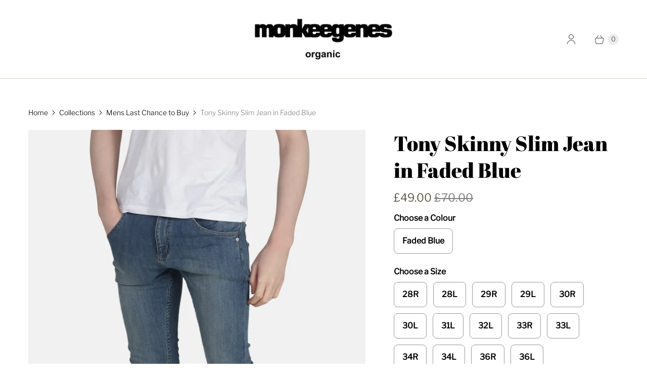

--- FILE ---
content_type: text/html; charset=utf-8
request_url: https://monkeegenes.com/collections/last-chance-mens/products/mens-dean-slim-jean-faded-blue?utm_source=TheBeagleButton&utm_medium=productrecommendations&utm_campaign=beagle
body_size: 22227
content:
<!DOCTYPE html>
<html lang="en" class="no-js">
  <head>
    <meta charset="utf-8">
    <meta http-equiv="cleartype" content="on">
    <meta name="robots" content="index,follow">

    
    <title>Tony Skinny Slim Jean in Faded Blue - MonkeeGenes</title>

    
      <meta name="description" content="Tight Skinny Slim Fit Full Length This Jean measures Regular 32”, Long 34” Stretch Denim Zip Fly  Mid Rise Slim Ankle Opening Made in Pakistan 98% Organic Cotton 2% Elastane 80% less water used in the laundry process  Fit Advice - We suggest customers buy their normal size"/>
    

    

<meta name="author" content="MonkeeGenes">
<meta property="og:url" content="https://monkeegenes.com/products/mens-dean-slim-jean-faded-blue">
<meta property="og:site_name" content="MonkeeGenes">




  <meta property="og:type" content="product">
  <meta property="og:title" content="Tony Skinny Slim Jean in Faded Blue">
  
    
      <meta property="og:image" content="https://monkeegenes.com/cdn/shop/products/MonkeeGenes_Dean_MGO76SD_FadedBlue_7_600x.jpg?v=1608286803">
      <meta property="og:image:secure_url" content="https://monkeegenes.com/cdn/shop/products/MonkeeGenes_Dean_MGO76SD_FadedBlue_7_600x.jpg?v=1608286803">
      <meta property="og:image:width" content="1524">
      <meta property="og:image:height" content="2200">
      <meta property="og:image:alt" content="Tony Skinny Slim Jean in Faded Blue">
      
    
      <meta property="og:image" content="https://monkeegenes.com/cdn/shop/products/MonkeeGenes_Dean_MGO76SD_FadedBlue_6_600x.jpg?v=1608286810">
      <meta property="og:image:secure_url" content="https://monkeegenes.com/cdn/shop/products/MonkeeGenes_Dean_MGO76SD_FadedBlue_6_600x.jpg?v=1608286810">
      <meta property="og:image:width" content="1524">
      <meta property="og:image:height" content="2200">
      <meta property="og:image:alt" content="Tony Skinny Slim Jean in Faded Blue">
      
    
      <meta property="og:image" content="https://monkeegenes.com/cdn/shop/products/MonkeeGenes_Dean_MGO76SD_FadedBlue_8_600x.jpg?v=1608286817">
      <meta property="og:image:secure_url" content="https://monkeegenes.com/cdn/shop/products/MonkeeGenes_Dean_MGO76SD_FadedBlue_8_600x.jpg?v=1608286817">
      <meta property="og:image:width" content="1524">
      <meta property="og:image:height" content="2200">
      <meta property="og:image:alt" content="Tony Skinny Slim Jean in Faded Blue">
      
    
  
  <meta property="product:price:amount" content="49.00">
  <meta property="product:price:currency" content="GBP">



  <meta property="og:description" content="Tight Skinny Slim Fit Full Length This Jean measures Regular 32”, Long 34” Stretch Denim Zip Fly  Mid Rise Slim Ankle Opening Made in Pakistan 98% Organic Cotton 2% Elastane 80% less water used in the laundry process  Fit Advice - We suggest customers buy their normal size">




  <meta name="twitter:site" content="@monkeegenes">

<meta name="twitter:card" content="summary">

  <meta name="twitter:title" content="Tony Skinny Slim Jean in Faded Blue">
  <meta name="twitter:description" content="
Tight Skinny Slim Fit
Full Length
This Jean measures Regular 32”, Long 34”
Stretch Denim
Zip Fly 

Mid Rise
Slim Ankle Opening

Made in Pakistan

98% Organic Cotton 2% Elastane
80% less water used in the laundry process 

Fit Advice - We suggest customers buy their normal size">
  <meta name="twitter:image:width" content="240">
  <meta name="twitter:image:height" content="240">
  <meta name="twitter:image" content="https://monkeegenes.com/cdn/shop/products/MonkeeGenes_Dean_MGO76SD_FadedBlue_7_240x.jpg?v=1608286803">
  <meta name="twitter:image:alt" content="Tony Skinny Slim Jean in Faded Blue">



    
      <link rel="prev" href="/collections/last-chance-mens/products/mens-cody-super-skinny-jean-jet-black">
    
    
      <link rel="next" href="/collections/last-chance-mens/products/mens-matt-long-chino-shorts-slate">
    

    <!-- Mobile Specific Metas -->
    <meta name="HandheldFriendly" content="True">
    <meta name="MobileOptimized" content="320">
    <meta name="viewport" content="width=device-width,initial-scale=1">
    <meta name="theme-color" content="#ffffff">

    <!-- Preconnect Domains -->
    <link rel="preconnect" href="https://cdn.shopify.com" crossorigin>
    <link rel="preconnect" href="https://fonts.shopify.com" crossorigin>
    <link rel="preconnect" href="https://monorail-edge.shopifysvc.com">

    <!-- Preload Assets -->
    <link rel="preload" href="//monkeegenes.com/cdn/shop/t/4/assets/theme.css?v=59855698201442143031759332937" as="style">
    <link rel="preload" href="//monkeegenes.com/cdn/shop/t/4/assets/retina.js?v=140999905991078317721646672041" as="script">

    <!-- Stylesheets for Retina-->
    <link href="//monkeegenes.com/cdn/shop/t/4/assets/theme.css?v=59855698201442143031759332937" rel="stylesheet" type="text/css" media="all" />

    
      <link rel="shortcut icon" type="image/x-icon" href="//monkeegenes.com/cdn/shop/files/FAVICON-01_180x180.png?v=1647952674">
      <link rel="apple-touch-icon" href="//monkeegenes.com/cdn/shop/files/FAVICON-01_180x180.png?v=1647952674"/>
      <link rel="apple-touch-icon" sizes="72x72" href="//monkeegenes.com/cdn/shop/files/FAVICON-01_72x72.png?v=1647952674"/>
      <link rel="apple-touch-icon" sizes="114x114" href="//monkeegenes.com/cdn/shop/files/FAVICON-01_114x114.png?v=1647952674"/>
      <link rel="apple-touch-icon" sizes="180x180" href="//monkeegenes.com/cdn/shop/files/FAVICON-01_180x180.png?v=1647952674"/>
      <link rel="apple-touch-icon" sizes="228x228" href="//monkeegenes.com/cdn/shop/files/FAVICON-01_228x228.png?v=1647952674"/>
    

    <link rel="canonical" href="https://monkeegenes.com/products/mens-dean-slim-jean-faded-blue"/>

    

    

    
    <script>
      window.PXUTheme = window.PXUTheme || {};
      window.PXUTheme.version = '6.0.1';
      window.PXUTheme.name = 'Retina';
    </script>
    


    <script>
      
window.PXUTheme = window.PXUTheme || {};


window.PXUTheme.routes = window.PXUTheme.routes || {};
window.PXUTheme.routes.root_url = "/";
window.PXUTheme.routes.cart_url = "/cart";
window.PXUTheme.routes.search_url = "/search";
window.PXUTheme.routes.product_recommendations = "/recommendations/products";


window.PXUTheme.theme_settings = {};

window.PXUTheme.theme_settings.current_locale = "en";
window.PXUTheme.theme_settings.shop_url = "https://monkeegenes.com";


window.PXUTheme.theme_settings.cart_action_type = "ajax";
window.PXUTheme.theme_settings.shipping_calculator = false;


window.PXUTheme.theme_settings.newsletter_popup = false;
window.PXUTheme.theme_settings.newsletter_popup_days = "0";
window.PXUTheme.theme_settings.newsletter_popup_mobile = false;
window.PXUTheme.theme_settings.newsletter_popup_seconds = 4;


window.PXUTheme.theme_settings.search_option = "product";
window.PXUTheme.theme_settings.enable_autocomplete = true;


window.PXUTheme.theme_settings.free_text = "Free";
window.PXUTheme.theme_settings.sold_out_options = "selectable";
window.PXUTheme.theme_settings.select_first_available_variant = false;
window.PXUTheme.theme_settings.notify_me_form = true;
window.PXUTheme.theme_settings.show_secondary_media = true;


window.PXUTheme.theme_settings.display_inventory_left = false;
window.PXUTheme.theme_settings.inventory_threshold = 10;
window.PXUTheme.theme_settings.limit_quantity = true;


window.PXUTheme.translation = {};


window.PXUTheme.translation.newsletter_success_text = "Thank you for joining our mailing list!";


window.PXUTheme.translation.contact_field_email = "";


window.PXUTheme.translation.menu = "Menu";


window.PXUTheme.translation.search = "Search";
window.PXUTheme.translation.all_results = "View all results";
window.PXUTheme.translation.no_results = "No results found.";
window.PXUTheme.translation.your_search = "Your search for";
window.PXUTheme.translation.no_match = "did not match any results.";


window.PXUTheme.translation.agree_to_terms_warning = "You must agree with the terms and conditions to checkout.";
window.PXUTheme.translation.cart_discount = "Discount";
window.PXUTheme.translation.edit_cart = "Edit Cart";
window.PXUTheme.translation.add_to_cart = "Add to Cart";
window.PXUTheme.translation.add_to_cart_success = "Translation missing: en.layout.general.add_to_cart_success";
window.PXUTheme.translation.agree_to_terms_html = "I Agree with the Terms &amp; Conditions";
window.PXUTheme.translation.checkout = "Checkout";
window.PXUTheme.translation.or = "Translation missing: en.layout.general.or";
window.PXUTheme.translation.continue_shopping = "Continue Shopping";
window.PXUTheme.translation.empty_cart = "Your Cart is Empty";
window.PXUTheme.translation.cart_total = "Total";
window.PXUTheme.translation.subtotal = "Subtotal";
window.PXUTheme.translation.cart_notes = "Order Notes";
window.PXUTheme.translation.no_shipping_destination = "We do not ship to this destination.";
window.PXUTheme.translation.additional_rate = "There is one shipping rate available for";
window.PXUTheme.translation.additional_rate_at = "at";
window.PXUTheme.translation.additional_rates_part_1 = "There are";
window.PXUTheme.translation.additional_rates_part_2 = "shipping rates available for";
window.PXUTheme.translation.additional_rates_part_3 = "starting at";



window.PXUTheme.translation.product_add_to_cart_success = "Added";
window.PXUTheme.translation.product_add_to_cart = "Add to Cart";
window.PXUTheme.translation.product_notify_form_email = "Enter your email address...";
window.PXUTheme.translation.product_notify_form_send = "Send";
window.PXUTheme.translation.items_left_count_one = "item left";
window.PXUTheme.translation.items_left_count_other = "items left";
window.PXUTheme.translation.product_sold_out = "Sold Out";
window.PXUTheme.translation.product_unavailable = "Unavailable";
window.PXUTheme.translation.product_notify_form_success = "Thanks! We will notify you when this product becomes available!";
window.PXUTheme.translation.product_from = "from";



window.PXUTheme.media_queries = {};
window.PXUTheme.media_queries.small = window.matchMedia( "(max-width: 480px)" );
window.PXUTheme.media_queries.medium = window.matchMedia( "(max-width: 798px)" );
window.PXUTheme.media_queries.large = window.matchMedia( "(min-width: 799px)" );
window.PXUTheme.media_queries.larger = window.matchMedia( "(min-width: 960px)" );
window.PXUTheme.media_queries.xlarge = window.matchMedia( "(min-width: 1200px)" );
window.PXUTheme.media_queries.ie10 = window.matchMedia( "all and (-ms-high-contrast: none), (-ms-high-contrast: active)" );
window.PXUTheme.media_queries.tablet = window.matchMedia( "only screen and (min-width: 799px) and (max-width: 1024px)" );


window.PXUTheme.device = {};
window.PXUTheme.device.hasTouch = window.matchMedia("(any-pointer: coarse)");
window.PXUTheme.device.hasMouse = window.matchMedia("(any-pointer: fine)");


window.PXUTheme.currency = {};


window.PXUTheme.currency.shop_currency = "GBP";
window.PXUTheme.currency.default_currency = "GBP";
window.PXUTheme.currency.display_format = "money_format";
window.PXUTheme.currency.money_format = "£{{amount}}";
window.PXUTheme.currency.money_format_no_currency = "£{{amount}}";
window.PXUTheme.currency.money_format_currency = "£{{amount}} GBP";
window.PXUTheme.currency.native_multi_currency = true;
window.PXUTheme.currency.iso_code = "GBP";
window.PXUTheme.currency.symbol = "£";
window.PXUTheme.currency.shipping_calculator = false;
    </script>

    <script src="//monkeegenes.com/cdn/shop/t/4/assets/retina.js?v=140999905991078317721646672041" defer></script>

    <script>window.performance && window.performance.mark && window.performance.mark('shopify.content_for_header.start');</script><meta id="shopify-digital-wallet" name="shopify-digital-wallet" content="/51659767991/digital_wallets/dialog">
<meta name="shopify-checkout-api-token" content="e7270523b0305c7f5999af1fb6d5e453">
<meta id="in-context-paypal-metadata" data-shop-id="51659767991" data-venmo-supported="false" data-environment="production" data-locale="en_US" data-paypal-v4="true" data-currency="GBP">
<link rel="alternate" hreflang="x-default" href="https://monkeegenes.com/products/mens-dean-slim-jean-faded-blue">
<link rel="alternate" hreflang="en" href="https://monkeegenes.com/products/mens-dean-slim-jean-faded-blue">
<link rel="alternate" hreflang="en-US" href="https://monkeegenes.com/en-us/products/mens-dean-slim-jean-faded-blue">
<link rel="alternate" hreflang="en-AU" href="https://monkeegenes.com/en-au/products/mens-dean-slim-jean-faded-blue">
<link rel="alternate" hreflang="en-CA" href="https://monkeegenes.com/en-ca/products/mens-dean-slim-jean-faded-blue">
<link rel="alternate" hreflang="en-JP" href="https://monkeegenes.com/en-jp/products/mens-dean-slim-jean-faded-blue">
<link rel="alternate" hreflang="en-HK" href="https://monkeegenes.com/en-hk/products/mens-dean-slim-jean-faded-blue">
<link rel="alternate" hreflang="en-AE" href="https://monkeegenes.com/en-ae/products/mens-dean-slim-jean-faded-blue">
<link rel="alternate" hreflang="en-SG" href="https://monkeegenes.com/en-sg/products/mens-dean-slim-jean-faded-blue">
<link rel="alternate" hreflang="en-SA" href="https://monkeegenes.com/en-sa/products/mens-dean-slim-jean-faded-blue">
<link rel="alternate" hreflang="en-KW" href="https://monkeegenes.com/en-kw/products/mens-dean-slim-jean-faded-blue">
<link rel="alternate" hreflang="en-NZ" href="https://monkeegenes.com/en-nz/products/mens-dean-slim-jean-faded-blue">
<link rel="alternate" type="application/json+oembed" href="https://monkeegenes.com/products/mens-dean-slim-jean-faded-blue.oembed">
<script async="async" src="/checkouts/internal/preloads.js?locale=en-GB"></script>
<link rel="preconnect" href="https://shop.app" crossorigin="anonymous">
<script async="async" src="https://shop.app/checkouts/internal/preloads.js?locale=en-GB&shop_id=51659767991" crossorigin="anonymous"></script>
<script id="apple-pay-shop-capabilities" type="application/json">{"shopId":51659767991,"countryCode":"GB","currencyCode":"GBP","merchantCapabilities":["supports3DS"],"merchantId":"gid:\/\/shopify\/Shop\/51659767991","merchantName":"MonkeeGenes","requiredBillingContactFields":["postalAddress","email","phone"],"requiredShippingContactFields":["postalAddress","email","phone"],"shippingType":"shipping","supportedNetworks":["visa","maestro","masterCard","amex","discover","elo"],"total":{"type":"pending","label":"MonkeeGenes","amount":"1.00"},"shopifyPaymentsEnabled":true,"supportsSubscriptions":true}</script>
<script id="shopify-features" type="application/json">{"accessToken":"e7270523b0305c7f5999af1fb6d5e453","betas":["rich-media-storefront-analytics"],"domain":"monkeegenes.com","predictiveSearch":true,"shopId":51659767991,"locale":"en"}</script>
<script>var Shopify = Shopify || {};
Shopify.shop = "monkeegenes.myshopify.com";
Shopify.locale = "en";
Shopify.currency = {"active":"GBP","rate":"1.0"};
Shopify.country = "GB";
Shopify.theme = {"name":"Retina -- preWPD","id":128067797175,"schema_name":"Retina","schema_version":"6.0.1","theme_store_id":601,"role":"main"};
Shopify.theme.handle = "null";
Shopify.theme.style = {"id":null,"handle":null};
Shopify.cdnHost = "monkeegenes.com/cdn";
Shopify.routes = Shopify.routes || {};
Shopify.routes.root = "/";</script>
<script type="module">!function(o){(o.Shopify=o.Shopify||{}).modules=!0}(window);</script>
<script>!function(o){function n(){var o=[];function n(){o.push(Array.prototype.slice.apply(arguments))}return n.q=o,n}var t=o.Shopify=o.Shopify||{};t.loadFeatures=n(),t.autoloadFeatures=n()}(window);</script>
<script>
  window.ShopifyPay = window.ShopifyPay || {};
  window.ShopifyPay.apiHost = "shop.app\/pay";
  window.ShopifyPay.redirectState = null;
</script>
<script id="shop-js-analytics" type="application/json">{"pageType":"product"}</script>
<script defer="defer" async type="module" src="//monkeegenes.com/cdn/shopifycloud/shop-js/modules/v2/client.init-shop-cart-sync_BT-GjEfc.en.esm.js"></script>
<script defer="defer" async type="module" src="//monkeegenes.com/cdn/shopifycloud/shop-js/modules/v2/chunk.common_D58fp_Oc.esm.js"></script>
<script defer="defer" async type="module" src="//monkeegenes.com/cdn/shopifycloud/shop-js/modules/v2/chunk.modal_xMitdFEc.esm.js"></script>
<script type="module">
  await import("//monkeegenes.com/cdn/shopifycloud/shop-js/modules/v2/client.init-shop-cart-sync_BT-GjEfc.en.esm.js");
await import("//monkeegenes.com/cdn/shopifycloud/shop-js/modules/v2/chunk.common_D58fp_Oc.esm.js");
await import("//monkeegenes.com/cdn/shopifycloud/shop-js/modules/v2/chunk.modal_xMitdFEc.esm.js");

  window.Shopify.SignInWithShop?.initShopCartSync?.({"fedCMEnabled":true,"windoidEnabled":true});

</script>
<script>
  window.Shopify = window.Shopify || {};
  if (!window.Shopify.featureAssets) window.Shopify.featureAssets = {};
  window.Shopify.featureAssets['shop-js'] = {"shop-cart-sync":["modules/v2/client.shop-cart-sync_DZOKe7Ll.en.esm.js","modules/v2/chunk.common_D58fp_Oc.esm.js","modules/v2/chunk.modal_xMitdFEc.esm.js"],"init-fed-cm":["modules/v2/client.init-fed-cm_B6oLuCjv.en.esm.js","modules/v2/chunk.common_D58fp_Oc.esm.js","modules/v2/chunk.modal_xMitdFEc.esm.js"],"shop-cash-offers":["modules/v2/client.shop-cash-offers_D2sdYoxE.en.esm.js","modules/v2/chunk.common_D58fp_Oc.esm.js","modules/v2/chunk.modal_xMitdFEc.esm.js"],"shop-login-button":["modules/v2/client.shop-login-button_QeVjl5Y3.en.esm.js","modules/v2/chunk.common_D58fp_Oc.esm.js","modules/v2/chunk.modal_xMitdFEc.esm.js"],"pay-button":["modules/v2/client.pay-button_DXTOsIq6.en.esm.js","modules/v2/chunk.common_D58fp_Oc.esm.js","modules/v2/chunk.modal_xMitdFEc.esm.js"],"shop-button":["modules/v2/client.shop-button_DQZHx9pm.en.esm.js","modules/v2/chunk.common_D58fp_Oc.esm.js","modules/v2/chunk.modal_xMitdFEc.esm.js"],"avatar":["modules/v2/client.avatar_BTnouDA3.en.esm.js"],"init-windoid":["modules/v2/client.init-windoid_CR1B-cfM.en.esm.js","modules/v2/chunk.common_D58fp_Oc.esm.js","modules/v2/chunk.modal_xMitdFEc.esm.js"],"init-shop-for-new-customer-accounts":["modules/v2/client.init-shop-for-new-customer-accounts_C_vY_xzh.en.esm.js","modules/v2/client.shop-login-button_QeVjl5Y3.en.esm.js","modules/v2/chunk.common_D58fp_Oc.esm.js","modules/v2/chunk.modal_xMitdFEc.esm.js"],"init-shop-email-lookup-coordinator":["modules/v2/client.init-shop-email-lookup-coordinator_BI7n9ZSv.en.esm.js","modules/v2/chunk.common_D58fp_Oc.esm.js","modules/v2/chunk.modal_xMitdFEc.esm.js"],"init-shop-cart-sync":["modules/v2/client.init-shop-cart-sync_BT-GjEfc.en.esm.js","modules/v2/chunk.common_D58fp_Oc.esm.js","modules/v2/chunk.modal_xMitdFEc.esm.js"],"shop-toast-manager":["modules/v2/client.shop-toast-manager_DiYdP3xc.en.esm.js","modules/v2/chunk.common_D58fp_Oc.esm.js","modules/v2/chunk.modal_xMitdFEc.esm.js"],"init-customer-accounts":["modules/v2/client.init-customer-accounts_D9ZNqS-Q.en.esm.js","modules/v2/client.shop-login-button_QeVjl5Y3.en.esm.js","modules/v2/chunk.common_D58fp_Oc.esm.js","modules/v2/chunk.modal_xMitdFEc.esm.js"],"init-customer-accounts-sign-up":["modules/v2/client.init-customer-accounts-sign-up_iGw4briv.en.esm.js","modules/v2/client.shop-login-button_QeVjl5Y3.en.esm.js","modules/v2/chunk.common_D58fp_Oc.esm.js","modules/v2/chunk.modal_xMitdFEc.esm.js"],"shop-follow-button":["modules/v2/client.shop-follow-button_CqMgW2wH.en.esm.js","modules/v2/chunk.common_D58fp_Oc.esm.js","modules/v2/chunk.modal_xMitdFEc.esm.js"],"checkout-modal":["modules/v2/client.checkout-modal_xHeaAweL.en.esm.js","modules/v2/chunk.common_D58fp_Oc.esm.js","modules/v2/chunk.modal_xMitdFEc.esm.js"],"shop-login":["modules/v2/client.shop-login_D91U-Q7h.en.esm.js","modules/v2/chunk.common_D58fp_Oc.esm.js","modules/v2/chunk.modal_xMitdFEc.esm.js"],"lead-capture":["modules/v2/client.lead-capture_BJmE1dJe.en.esm.js","modules/v2/chunk.common_D58fp_Oc.esm.js","modules/v2/chunk.modal_xMitdFEc.esm.js"],"payment-terms":["modules/v2/client.payment-terms_Ci9AEqFq.en.esm.js","modules/v2/chunk.common_D58fp_Oc.esm.js","modules/v2/chunk.modal_xMitdFEc.esm.js"]};
</script>
<script>(function() {
  var isLoaded = false;
  function asyncLoad() {
    if (isLoaded) return;
    isLoaded = true;
    var urls = ["https:\/\/chimpstatic.com\/mcjs-connected\/js\/users\/fc7fc769b3dd7c5f5a994c946\/419c18170e031c32eb4ff46d8.js?shop=monkeegenes.myshopify.com","\/\/cdn.shopify.com\/proxy\/12f7af11fbd1cf3783f791bb7848e5205a7120f9998f96f10ad724e88e0ea5ce\/api.goaffpro.com\/loader.js?shop=monkeegenes.myshopify.com\u0026sp-cache-control=cHVibGljLCBtYXgtYWdlPTkwMA","https:\/\/a.mailmunch.co\/widgets\/site-872191-389230a352da38f47c674f60d3fb27c70288e23e.js?shop=monkeegenes.myshopify.com","https:\/\/cdn.nfcube.com\/instafeed-4439ffd7d527643b5d72705a86e06585.js?shop=monkeegenes.myshopify.com"];
    for (var i = 0; i < urls.length; i++) {
      var s = document.createElement('script');
      s.type = 'text/javascript';
      s.async = true;
      s.src = urls[i];
      var x = document.getElementsByTagName('script')[0];
      x.parentNode.insertBefore(s, x);
    }
  };
  if(window.attachEvent) {
    window.attachEvent('onload', asyncLoad);
  } else {
    window.addEventListener('load', asyncLoad, false);
  }
})();</script>
<script id="__st">var __st={"a":51659767991,"offset":0,"reqid":"30d70f28-30b0-4af8-9017-27d51ab283df-1769151122","pageurl":"monkeegenes.com\/collections\/last-chance-mens\/products\/mens-dean-slim-jean-faded-blue?utm_source=TheBeagleButton\u0026utm_medium=productrecommendations\u0026utm_campaign=beagle","u":"f2eec584ca8a","p":"product","rtyp":"product","rid":6137114493111};</script>
<script>window.ShopifyPaypalV4VisibilityTracking = true;</script>
<script id="captcha-bootstrap">!function(){'use strict';const t='contact',e='account',n='new_comment',o=[[t,t],['blogs',n],['comments',n],[t,'customer']],c=[[e,'customer_login'],[e,'guest_login'],[e,'recover_customer_password'],[e,'create_customer']],r=t=>t.map((([t,e])=>`form[action*='/${t}']:not([data-nocaptcha='true']) input[name='form_type'][value='${e}']`)).join(','),a=t=>()=>t?[...document.querySelectorAll(t)].map((t=>t.form)):[];function s(){const t=[...o],e=r(t);return a(e)}const i='password',u='form_key',d=['recaptcha-v3-token','g-recaptcha-response','h-captcha-response',i],f=()=>{try{return window.sessionStorage}catch{return}},m='__shopify_v',_=t=>t.elements[u];function p(t,e,n=!1){try{const o=window.sessionStorage,c=JSON.parse(o.getItem(e)),{data:r}=function(t){const{data:e,action:n}=t;return t[m]||n?{data:e,action:n}:{data:t,action:n}}(c);for(const[e,n]of Object.entries(r))t.elements[e]&&(t.elements[e].value=n);n&&o.removeItem(e)}catch(o){console.error('form repopulation failed',{error:o})}}const l='form_type',E='cptcha';function T(t){t.dataset[E]=!0}const w=window,h=w.document,L='Shopify',v='ce_forms',y='captcha';let A=!1;((t,e)=>{const n=(g='f06e6c50-85a8-45c8-87d0-21a2b65856fe',I='https://cdn.shopify.com/shopifycloud/storefront-forms-hcaptcha/ce_storefront_forms_captcha_hcaptcha.v1.5.2.iife.js',D={infoText:'Protected by hCaptcha',privacyText:'Privacy',termsText:'Terms'},(t,e,n)=>{const o=w[L][v],c=o.bindForm;if(c)return c(t,g,e,D).then(n);var r;o.q.push([[t,g,e,D],n]),r=I,A||(h.body.append(Object.assign(h.createElement('script'),{id:'captcha-provider',async:!0,src:r})),A=!0)});var g,I,D;w[L]=w[L]||{},w[L][v]=w[L][v]||{},w[L][v].q=[],w[L][y]=w[L][y]||{},w[L][y].protect=function(t,e){n(t,void 0,e),T(t)},Object.freeze(w[L][y]),function(t,e,n,w,h,L){const[v,y,A,g]=function(t,e,n){const i=e?o:[],u=t?c:[],d=[...i,...u],f=r(d),m=r(i),_=r(d.filter((([t,e])=>n.includes(e))));return[a(f),a(m),a(_),s()]}(w,h,L),I=t=>{const e=t.target;return e instanceof HTMLFormElement?e:e&&e.form},D=t=>v().includes(t);t.addEventListener('submit',(t=>{const e=I(t);if(!e)return;const n=D(e)&&!e.dataset.hcaptchaBound&&!e.dataset.recaptchaBound,o=_(e),c=g().includes(e)&&(!o||!o.value);(n||c)&&t.preventDefault(),c&&!n&&(function(t){try{if(!f())return;!function(t){const e=f();if(!e)return;const n=_(t);if(!n)return;const o=n.value;o&&e.removeItem(o)}(t);const e=Array.from(Array(32),(()=>Math.random().toString(36)[2])).join('');!function(t,e){_(t)||t.append(Object.assign(document.createElement('input'),{type:'hidden',name:u})),t.elements[u].value=e}(t,e),function(t,e){const n=f();if(!n)return;const o=[...t.querySelectorAll(`input[type='${i}']`)].map((({name:t})=>t)),c=[...d,...o],r={};for(const[a,s]of new FormData(t).entries())c.includes(a)||(r[a]=s);n.setItem(e,JSON.stringify({[m]:1,action:t.action,data:r}))}(t,e)}catch(e){console.error('failed to persist form',e)}}(e),e.submit())}));const S=(t,e)=>{t&&!t.dataset[E]&&(n(t,e.some((e=>e===t))),T(t))};for(const o of['focusin','change'])t.addEventListener(o,(t=>{const e=I(t);D(e)&&S(e,y())}));const B=e.get('form_key'),M=e.get(l),P=B&&M;t.addEventListener('DOMContentLoaded',(()=>{const t=y();if(P)for(const e of t)e.elements[l].value===M&&p(e,B);[...new Set([...A(),...v().filter((t=>'true'===t.dataset.shopifyCaptcha))])].forEach((e=>S(e,t)))}))}(h,new URLSearchParams(w.location.search),n,t,e,['guest_login'])})(!0,!0)}();</script>
<script integrity="sha256-4kQ18oKyAcykRKYeNunJcIwy7WH5gtpwJnB7kiuLZ1E=" data-source-attribution="shopify.loadfeatures" defer="defer" src="//monkeegenes.com/cdn/shopifycloud/storefront/assets/storefront/load_feature-a0a9edcb.js" crossorigin="anonymous"></script>
<script crossorigin="anonymous" defer="defer" src="//monkeegenes.com/cdn/shopifycloud/storefront/assets/shopify_pay/storefront-65b4c6d7.js?v=20250812"></script>
<script data-source-attribution="shopify.dynamic_checkout.dynamic.init">var Shopify=Shopify||{};Shopify.PaymentButton=Shopify.PaymentButton||{isStorefrontPortableWallets:!0,init:function(){window.Shopify.PaymentButton.init=function(){};var t=document.createElement("script");t.src="https://monkeegenes.com/cdn/shopifycloud/portable-wallets/latest/portable-wallets.en.js",t.type="module",document.head.appendChild(t)}};
</script>
<script data-source-attribution="shopify.dynamic_checkout.buyer_consent">
  function portableWalletsHideBuyerConsent(e){var t=document.getElementById("shopify-buyer-consent"),n=document.getElementById("shopify-subscription-policy-button");t&&n&&(t.classList.add("hidden"),t.setAttribute("aria-hidden","true"),n.removeEventListener("click",e))}function portableWalletsShowBuyerConsent(e){var t=document.getElementById("shopify-buyer-consent"),n=document.getElementById("shopify-subscription-policy-button");t&&n&&(t.classList.remove("hidden"),t.removeAttribute("aria-hidden"),n.addEventListener("click",e))}window.Shopify?.PaymentButton&&(window.Shopify.PaymentButton.hideBuyerConsent=portableWalletsHideBuyerConsent,window.Shopify.PaymentButton.showBuyerConsent=portableWalletsShowBuyerConsent);
</script>
<script>
  function portableWalletsCleanup(e){e&&e.src&&console.error("Failed to load portable wallets script "+e.src);var t=document.querySelectorAll("shopify-accelerated-checkout .shopify-payment-button__skeleton, shopify-accelerated-checkout-cart .wallet-cart-button__skeleton"),e=document.getElementById("shopify-buyer-consent");for(let e=0;e<t.length;e++)t[e].remove();e&&e.remove()}function portableWalletsNotLoadedAsModule(e){e instanceof ErrorEvent&&"string"==typeof e.message&&e.message.includes("import.meta")&&"string"==typeof e.filename&&e.filename.includes("portable-wallets")&&(window.removeEventListener("error",portableWalletsNotLoadedAsModule),window.Shopify.PaymentButton.failedToLoad=e,"loading"===document.readyState?document.addEventListener("DOMContentLoaded",window.Shopify.PaymentButton.init):window.Shopify.PaymentButton.init())}window.addEventListener("error",portableWalletsNotLoadedAsModule);
</script>

<script type="module" src="https://monkeegenes.com/cdn/shopifycloud/portable-wallets/latest/portable-wallets.en.js" onError="portableWalletsCleanup(this)" crossorigin="anonymous"></script>
<script nomodule>
  document.addEventListener("DOMContentLoaded", portableWalletsCleanup);
</script>

<link id="shopify-accelerated-checkout-styles" rel="stylesheet" media="screen" href="https://monkeegenes.com/cdn/shopifycloud/portable-wallets/latest/accelerated-checkout-backwards-compat.css" crossorigin="anonymous">
<style id="shopify-accelerated-checkout-cart">
        #shopify-buyer-consent {
  margin-top: 1em;
  display: inline-block;
  width: 100%;
}

#shopify-buyer-consent.hidden {
  display: none;
}

#shopify-subscription-policy-button {
  background: none;
  border: none;
  padding: 0;
  text-decoration: underline;
  font-size: inherit;
  cursor: pointer;
}

#shopify-subscription-policy-button::before {
  box-shadow: none;
}

      </style>

<script>window.performance && window.performance.mark && window.performance.mark('shopify.content_for_header.end');</script>

    <script>
      document.documentElement.className=document.documentElement.className.replace(/\bno-js\b/,'js');
      if(window.Shopify&&window.Shopify.designMode)document.documentElement.className+=' in-theme-editor';
    </script>
  <script src="https://cdn.shopify.com/extensions/6da6ffdd-cf2b-4a18-80e5-578ff81399ca/klarna-on-site-messaging-33/assets/index.js" type="text/javascript" defer="defer"></script>
<link href="https://monorail-edge.shopifysvc.com" rel="dns-prefetch">
<script>(function(){if ("sendBeacon" in navigator && "performance" in window) {try {var session_token_from_headers = performance.getEntriesByType('navigation')[0].serverTiming.find(x => x.name == '_s').description;} catch {var session_token_from_headers = undefined;}var session_cookie_matches = document.cookie.match(/_shopify_s=([^;]*)/);var session_token_from_cookie = session_cookie_matches && session_cookie_matches.length === 2 ? session_cookie_matches[1] : "";var session_token = session_token_from_headers || session_token_from_cookie || "";function handle_abandonment_event(e) {var entries = performance.getEntries().filter(function(entry) {return /monorail-edge.shopifysvc.com/.test(entry.name);});if (!window.abandonment_tracked && entries.length === 0) {window.abandonment_tracked = true;var currentMs = Date.now();var navigation_start = performance.timing.navigationStart;var payload = {shop_id: 51659767991,url: window.location.href,navigation_start,duration: currentMs - navigation_start,session_token,page_type: "product"};window.navigator.sendBeacon("https://monorail-edge.shopifysvc.com/v1/produce", JSON.stringify({schema_id: "online_store_buyer_site_abandonment/1.1",payload: payload,metadata: {event_created_at_ms: currentMs,event_sent_at_ms: currentMs}}));}}window.addEventListener('pagehide', handle_abandonment_event);}}());</script>
<script id="web-pixels-manager-setup">(function e(e,d,r,n,o){if(void 0===o&&(o={}),!Boolean(null===(a=null===(i=window.Shopify)||void 0===i?void 0:i.analytics)||void 0===a?void 0:a.replayQueue)){var i,a;window.Shopify=window.Shopify||{};var t=window.Shopify;t.analytics=t.analytics||{};var s=t.analytics;s.replayQueue=[],s.publish=function(e,d,r){return s.replayQueue.push([e,d,r]),!0};try{self.performance.mark("wpm:start")}catch(e){}var l=function(){var e={modern:/Edge?\/(1{2}[4-9]|1[2-9]\d|[2-9]\d{2}|\d{4,})\.\d+(\.\d+|)|Firefox\/(1{2}[4-9]|1[2-9]\d|[2-9]\d{2}|\d{4,})\.\d+(\.\d+|)|Chrom(ium|e)\/(9{2}|\d{3,})\.\d+(\.\d+|)|(Maci|X1{2}).+ Version\/(15\.\d+|(1[6-9]|[2-9]\d|\d{3,})\.\d+)([,.]\d+|)( \(\w+\)|)( Mobile\/\w+|) Safari\/|Chrome.+OPR\/(9{2}|\d{3,})\.\d+\.\d+|(CPU[ +]OS|iPhone[ +]OS|CPU[ +]iPhone|CPU IPhone OS|CPU iPad OS)[ +]+(15[._]\d+|(1[6-9]|[2-9]\d|\d{3,})[._]\d+)([._]\d+|)|Android:?[ /-](13[3-9]|1[4-9]\d|[2-9]\d{2}|\d{4,})(\.\d+|)(\.\d+|)|Android.+Firefox\/(13[5-9]|1[4-9]\d|[2-9]\d{2}|\d{4,})\.\d+(\.\d+|)|Android.+Chrom(ium|e)\/(13[3-9]|1[4-9]\d|[2-9]\d{2}|\d{4,})\.\d+(\.\d+|)|SamsungBrowser\/([2-9]\d|\d{3,})\.\d+/,legacy:/Edge?\/(1[6-9]|[2-9]\d|\d{3,})\.\d+(\.\d+|)|Firefox\/(5[4-9]|[6-9]\d|\d{3,})\.\d+(\.\d+|)|Chrom(ium|e)\/(5[1-9]|[6-9]\d|\d{3,})\.\d+(\.\d+|)([\d.]+$|.*Safari\/(?![\d.]+ Edge\/[\d.]+$))|(Maci|X1{2}).+ Version\/(10\.\d+|(1[1-9]|[2-9]\d|\d{3,})\.\d+)([,.]\d+|)( \(\w+\)|)( Mobile\/\w+|) Safari\/|Chrome.+OPR\/(3[89]|[4-9]\d|\d{3,})\.\d+\.\d+|(CPU[ +]OS|iPhone[ +]OS|CPU[ +]iPhone|CPU IPhone OS|CPU iPad OS)[ +]+(10[._]\d+|(1[1-9]|[2-9]\d|\d{3,})[._]\d+)([._]\d+|)|Android:?[ /-](13[3-9]|1[4-9]\d|[2-9]\d{2}|\d{4,})(\.\d+|)(\.\d+|)|Mobile Safari.+OPR\/([89]\d|\d{3,})\.\d+\.\d+|Android.+Firefox\/(13[5-9]|1[4-9]\d|[2-9]\d{2}|\d{4,})\.\d+(\.\d+|)|Android.+Chrom(ium|e)\/(13[3-9]|1[4-9]\d|[2-9]\d{2}|\d{4,})\.\d+(\.\d+|)|Android.+(UC? ?Browser|UCWEB|U3)[ /]?(15\.([5-9]|\d{2,})|(1[6-9]|[2-9]\d|\d{3,})\.\d+)\.\d+|SamsungBrowser\/(5\.\d+|([6-9]|\d{2,})\.\d+)|Android.+MQ{2}Browser\/(14(\.(9|\d{2,})|)|(1[5-9]|[2-9]\d|\d{3,})(\.\d+|))(\.\d+|)|K[Aa][Ii]OS\/(3\.\d+|([4-9]|\d{2,})\.\d+)(\.\d+|)/},d=e.modern,r=e.legacy,n=navigator.userAgent;return n.match(d)?"modern":n.match(r)?"legacy":"unknown"}(),u="modern"===l?"modern":"legacy",c=(null!=n?n:{modern:"",legacy:""})[u],f=function(e){return[e.baseUrl,"/wpm","/b",e.hashVersion,"modern"===e.buildTarget?"m":"l",".js"].join("")}({baseUrl:d,hashVersion:r,buildTarget:u}),m=function(e){var d=e.version,r=e.bundleTarget,n=e.surface,o=e.pageUrl,i=e.monorailEndpoint;return{emit:function(e){var a=e.status,t=e.errorMsg,s=(new Date).getTime(),l=JSON.stringify({metadata:{event_sent_at_ms:s},events:[{schema_id:"web_pixels_manager_load/3.1",payload:{version:d,bundle_target:r,page_url:o,status:a,surface:n,error_msg:t},metadata:{event_created_at_ms:s}}]});if(!i)return console&&console.warn&&console.warn("[Web Pixels Manager] No Monorail endpoint provided, skipping logging."),!1;try{return self.navigator.sendBeacon.bind(self.navigator)(i,l)}catch(e){}var u=new XMLHttpRequest;try{return u.open("POST",i,!0),u.setRequestHeader("Content-Type","text/plain"),u.send(l),!0}catch(e){return console&&console.warn&&console.warn("[Web Pixels Manager] Got an unhandled error while logging to Monorail."),!1}}}}({version:r,bundleTarget:l,surface:e.surface,pageUrl:self.location.href,monorailEndpoint:e.monorailEndpoint});try{o.browserTarget=l,function(e){var d=e.src,r=e.async,n=void 0===r||r,o=e.onload,i=e.onerror,a=e.sri,t=e.scriptDataAttributes,s=void 0===t?{}:t,l=document.createElement("script"),u=document.querySelector("head"),c=document.querySelector("body");if(l.async=n,l.src=d,a&&(l.integrity=a,l.crossOrigin="anonymous"),s)for(var f in s)if(Object.prototype.hasOwnProperty.call(s,f))try{l.dataset[f]=s[f]}catch(e){}if(o&&l.addEventListener("load",o),i&&l.addEventListener("error",i),u)u.appendChild(l);else{if(!c)throw new Error("Did not find a head or body element to append the script");c.appendChild(l)}}({src:f,async:!0,onload:function(){if(!function(){var e,d;return Boolean(null===(d=null===(e=window.Shopify)||void 0===e?void 0:e.analytics)||void 0===d?void 0:d.initialized)}()){var d=window.webPixelsManager.init(e)||void 0;if(d){var r=window.Shopify.analytics;r.replayQueue.forEach((function(e){var r=e[0],n=e[1],o=e[2];d.publishCustomEvent(r,n,o)})),r.replayQueue=[],r.publish=d.publishCustomEvent,r.visitor=d.visitor,r.initialized=!0}}},onerror:function(){return m.emit({status:"failed",errorMsg:"".concat(f," has failed to load")})},sri:function(e){var d=/^sha384-[A-Za-z0-9+/=]+$/;return"string"==typeof e&&d.test(e)}(c)?c:"",scriptDataAttributes:o}),m.emit({status:"loading"})}catch(e){m.emit({status:"failed",errorMsg:(null==e?void 0:e.message)||"Unknown error"})}}})({shopId: 51659767991,storefrontBaseUrl: "https://monkeegenes.com",extensionsBaseUrl: "https://extensions.shopifycdn.com/cdn/shopifycloud/web-pixels-manager",monorailEndpoint: "https://monorail-edge.shopifysvc.com/unstable/produce_batch",surface: "storefront-renderer",enabledBetaFlags: ["2dca8a86"],webPixelsConfigList: [{"id":"1742864757","configuration":"{\"shop\":\"monkeegenes.myshopify.com\",\"cookie_duration\":\"604800\"}","eventPayloadVersion":"v1","runtimeContext":"STRICT","scriptVersion":"a2e7513c3708f34b1f617d7ce88f9697","type":"APP","apiClientId":2744533,"privacyPurposes":["ANALYTICS","MARKETING"],"dataSharingAdjustments":{"protectedCustomerApprovalScopes":["read_customer_address","read_customer_email","read_customer_name","read_customer_personal_data","read_customer_phone"]}},{"id":"195428725","eventPayloadVersion":"v1","runtimeContext":"LAX","scriptVersion":"1","type":"CUSTOM","privacyPurposes":["ANALYTICS"],"name":"Google Analytics tag (migrated)"},{"id":"shopify-app-pixel","configuration":"{}","eventPayloadVersion":"v1","runtimeContext":"STRICT","scriptVersion":"0450","apiClientId":"shopify-pixel","type":"APP","privacyPurposes":["ANALYTICS","MARKETING"]},{"id":"shopify-custom-pixel","eventPayloadVersion":"v1","runtimeContext":"LAX","scriptVersion":"0450","apiClientId":"shopify-pixel","type":"CUSTOM","privacyPurposes":["ANALYTICS","MARKETING"]}],isMerchantRequest: false,initData: {"shop":{"name":"MonkeeGenes","paymentSettings":{"currencyCode":"GBP"},"myshopifyDomain":"monkeegenes.myshopify.com","countryCode":"GB","storefrontUrl":"https:\/\/monkeegenes.com"},"customer":null,"cart":null,"checkout":null,"productVariants":[{"price":{"amount":49.0,"currencyCode":"GBP"},"product":{"title":"Tony Skinny Slim Jean in Faded Blue","vendor":"Monkee Genes","id":"6137114493111","untranslatedTitle":"Tony Skinny Slim Jean in Faded Blue","url":"\/products\/mens-dean-slim-jean-faded-blue","type":"Jean"},"id":"37771052417207","image":{"src":"\/\/monkeegenes.com\/cdn\/shop\/products\/MonkeeGenes_Dean_MGO76SD_FadedBlue_7.jpg?v=1608286803"},"sku":"MGO77-1514-0234-R","title":"Faded Blue \/ 28R","untranslatedTitle":"Faded Blue \/ 28R"},{"price":{"amount":49.0,"currencyCode":"GBP"},"product":{"title":"Tony Skinny Slim Jean in Faded Blue","vendor":"Monkee Genes","id":"6137114493111","untranslatedTitle":"Tony Skinny Slim Jean in Faded Blue","url":"\/products\/mens-dean-slim-jean-faded-blue","type":"Jean"},"id":"37771052449975","image":{"src":"\/\/monkeegenes.com\/cdn\/shop\/products\/MonkeeGenes_Dean_MGO76SD_FadedBlue_7.jpg?v=1608286803"},"sku":"MGO77-1514-0234-L","title":"Faded Blue \/ 28L","untranslatedTitle":"Faded Blue \/ 28L"},{"price":{"amount":49.0,"currencyCode":"GBP"},"product":{"title":"Tony Skinny Slim Jean in Faded Blue","vendor":"Monkee Genes","id":"6137114493111","untranslatedTitle":"Tony Skinny Slim Jean in Faded Blue","url":"\/products\/mens-dean-slim-jean-faded-blue","type":"Jean"},"id":"37771052515511","image":{"src":"\/\/monkeegenes.com\/cdn\/shop\/products\/MonkeeGenes_Dean_MGO76SD_FadedBlue_7.jpg?v=1608286803"},"sku":"MGO77-1514-0235-R","title":"Faded Blue \/ 29R","untranslatedTitle":"Faded Blue \/ 29R"},{"price":{"amount":49.0,"currencyCode":"GBP"},"product":{"title":"Tony Skinny Slim Jean in Faded Blue","vendor":"Monkee Genes","id":"6137114493111","untranslatedTitle":"Tony Skinny Slim Jean in Faded Blue","url":"\/products\/mens-dean-slim-jean-faded-blue","type":"Jean"},"id":"37771052548279","image":{"src":"\/\/monkeegenes.com\/cdn\/shop\/products\/MonkeeGenes_Dean_MGO76SD_FadedBlue_7.jpg?v=1608286803"},"sku":"MGO77-1514-0235-L","title":"Faded Blue \/ 29L","untranslatedTitle":"Faded Blue \/ 29L"},{"price":{"amount":49.0,"currencyCode":"GBP"},"product":{"title":"Tony Skinny Slim Jean in Faded Blue","vendor":"Monkee Genes","id":"6137114493111","untranslatedTitle":"Tony Skinny Slim Jean in Faded Blue","url":"\/products\/mens-dean-slim-jean-faded-blue","type":"Jean"},"id":"37771052581047","image":{"src":"\/\/monkeegenes.com\/cdn\/shop\/products\/MonkeeGenes_Dean_MGO76SD_FadedBlue_7.jpg?v=1608286803"},"sku":"MGO77-1514-0236-R","title":"Faded Blue \/ 30R","untranslatedTitle":"Faded Blue \/ 30R"},{"price":{"amount":49.0,"currencyCode":"GBP"},"product":{"title":"Tony Skinny Slim Jean in Faded Blue","vendor":"Monkee Genes","id":"6137114493111","untranslatedTitle":"Tony Skinny Slim Jean in Faded Blue","url":"\/products\/mens-dean-slim-jean-faded-blue","type":"Jean"},"id":"37771052646583","image":{"src":"\/\/monkeegenes.com\/cdn\/shop\/products\/MonkeeGenes_Dean_MGO76SD_FadedBlue_7.jpg?v=1608286803"},"sku":"MGO77-1514-0236-L","title":"Faded Blue \/ 30L","untranslatedTitle":"Faded Blue \/ 30L"},{"price":{"amount":49.0,"currencyCode":"GBP"},"product":{"title":"Tony Skinny Slim Jean in Faded Blue","vendor":"Monkee Genes","id":"6137114493111","untranslatedTitle":"Tony Skinny Slim Jean in Faded Blue","url":"\/products\/mens-dean-slim-jean-faded-blue","type":"Jean"},"id":"37771052712119","image":{"src":"\/\/monkeegenes.com\/cdn\/shop\/products\/MonkeeGenes_Dean_MGO76SD_FadedBlue_7.jpg?v=1608286803"},"sku":"MGO77-1514-0237-L","title":"Faded Blue \/ 31L","untranslatedTitle":"Faded Blue \/ 31L"},{"price":{"amount":49.0,"currencyCode":"GBP"},"product":{"title":"Tony Skinny Slim Jean in Faded Blue","vendor":"Monkee Genes","id":"6137114493111","untranslatedTitle":"Tony Skinny Slim Jean in Faded Blue","url":"\/products\/mens-dean-slim-jean-faded-blue","type":"Jean"},"id":"37771052744887","image":{"src":"\/\/monkeegenes.com\/cdn\/shop\/products\/MonkeeGenes_Dean_MGO76SD_FadedBlue_7.jpg?v=1608286803"},"sku":"MGO77-1514-0238-L","title":"Faded Blue \/ 32L","untranslatedTitle":"Faded Blue \/ 32L"},{"price":{"amount":49.0,"currencyCode":"GBP"},"product":{"title":"Tony Skinny Slim Jean in Faded Blue","vendor":"Monkee Genes","id":"6137114493111","untranslatedTitle":"Tony Skinny Slim Jean in Faded Blue","url":"\/products\/mens-dean-slim-jean-faded-blue","type":"Jean"},"id":"37771052777655","image":{"src":"\/\/monkeegenes.com\/cdn\/shop\/products\/MonkeeGenes_Dean_MGO76SD_FadedBlue_7.jpg?v=1608286803"},"sku":"MGO77-1514-0239-R","title":"Faded Blue \/ 33R","untranslatedTitle":"Faded Blue \/ 33R"},{"price":{"amount":49.0,"currencyCode":"GBP"},"product":{"title":"Tony Skinny Slim Jean in Faded Blue","vendor":"Monkee Genes","id":"6137114493111","untranslatedTitle":"Tony Skinny Slim Jean in Faded Blue","url":"\/products\/mens-dean-slim-jean-faded-blue","type":"Jean"},"id":"37771052810423","image":{"src":"\/\/monkeegenes.com\/cdn\/shop\/products\/MonkeeGenes_Dean_MGO76SD_FadedBlue_7.jpg?v=1608286803"},"sku":"MGO77-1514-0239-L","title":"Faded Blue \/ 33L","untranslatedTitle":"Faded Blue \/ 33L"},{"price":{"amount":49.0,"currencyCode":"GBP"},"product":{"title":"Tony Skinny Slim Jean in Faded Blue","vendor":"Monkee Genes","id":"6137114493111","untranslatedTitle":"Tony Skinny Slim Jean in Faded Blue","url":"\/products\/mens-dean-slim-jean-faded-blue","type":"Jean"},"id":"37771052843191","image":{"src":"\/\/monkeegenes.com\/cdn\/shop\/products\/MonkeeGenes_Dean_MGO76SD_FadedBlue_7.jpg?v=1608286803"},"sku":"MGO77-1514-0240-R","title":"Faded Blue \/ 34R","untranslatedTitle":"Faded Blue \/ 34R"},{"price":{"amount":49.0,"currencyCode":"GBP"},"product":{"title":"Tony Skinny Slim Jean in Faded Blue","vendor":"Monkee Genes","id":"6137114493111","untranslatedTitle":"Tony Skinny Slim Jean in Faded Blue","url":"\/products\/mens-dean-slim-jean-faded-blue","type":"Jean"},"id":"37771052875959","image":{"src":"\/\/monkeegenes.com\/cdn\/shop\/products\/MonkeeGenes_Dean_MGO76SD_FadedBlue_7.jpg?v=1608286803"},"sku":"MGO77-1514-0240-L","title":"Faded Blue \/ 34L","untranslatedTitle":"Faded Blue \/ 34L"},{"price":{"amount":49.0,"currencyCode":"GBP"},"product":{"title":"Tony Skinny Slim Jean in Faded Blue","vendor":"Monkee Genes","id":"6137114493111","untranslatedTitle":"Tony Skinny Slim Jean in Faded Blue","url":"\/products\/mens-dean-slim-jean-faded-blue","type":"Jean"},"id":"37771052908727","image":{"src":"\/\/monkeegenes.com\/cdn\/shop\/products\/MonkeeGenes_Dean_MGO76SD_FadedBlue_7.jpg?v=1608286803"},"sku":"MGO77-1514-0241-R","title":"Faded Blue \/ 36R","untranslatedTitle":"Faded Blue \/ 36R"},{"price":{"amount":49.0,"currencyCode":"GBP"},"product":{"title":"Tony Skinny Slim Jean in Faded Blue","vendor":"Monkee Genes","id":"6137114493111","untranslatedTitle":"Tony Skinny Slim Jean in Faded Blue","url":"\/products\/mens-dean-slim-jean-faded-blue","type":"Jean"},"id":"37771052941495","image":{"src":"\/\/monkeegenes.com\/cdn\/shop\/products\/MonkeeGenes_Dean_MGO76SD_FadedBlue_7.jpg?v=1608286803"},"sku":"MGO77-1514-0241-L","title":"Faded Blue \/ 36L","untranslatedTitle":"Faded Blue \/ 36L"}],"purchasingCompany":null},},"https://monkeegenes.com/cdn","fcfee988w5aeb613cpc8e4bc33m6693e112",{"modern":"","legacy":""},{"shopId":"51659767991","storefrontBaseUrl":"https:\/\/monkeegenes.com","extensionBaseUrl":"https:\/\/extensions.shopifycdn.com\/cdn\/shopifycloud\/web-pixels-manager","surface":"storefront-renderer","enabledBetaFlags":"[\"2dca8a86\"]","isMerchantRequest":"false","hashVersion":"fcfee988w5aeb613cpc8e4bc33m6693e112","publish":"custom","events":"[[\"page_viewed\",{}],[\"product_viewed\",{\"productVariant\":{\"price\":{\"amount\":49.0,\"currencyCode\":\"GBP\"},\"product\":{\"title\":\"Tony Skinny Slim Jean in Faded Blue\",\"vendor\":\"Monkee Genes\",\"id\":\"6137114493111\",\"untranslatedTitle\":\"Tony Skinny Slim Jean in Faded Blue\",\"url\":\"\/products\/mens-dean-slim-jean-faded-blue\",\"type\":\"Jean\"},\"id\":\"37771052417207\",\"image\":{\"src\":\"\/\/monkeegenes.com\/cdn\/shop\/products\/MonkeeGenes_Dean_MGO76SD_FadedBlue_7.jpg?v=1608286803\"},\"sku\":\"MGO77-1514-0234-R\",\"title\":\"Faded Blue \/ 28R\",\"untranslatedTitle\":\"Faded Blue \/ 28R\"}}]]"});</script><script>
  window.ShopifyAnalytics = window.ShopifyAnalytics || {};
  window.ShopifyAnalytics.meta = window.ShopifyAnalytics.meta || {};
  window.ShopifyAnalytics.meta.currency = 'GBP';
  var meta = {"product":{"id":6137114493111,"gid":"gid:\/\/shopify\/Product\/6137114493111","vendor":"Monkee Genes","type":"Jean","handle":"mens-dean-slim-jean-faded-blue","variants":[{"id":37771052417207,"price":4900,"name":"Tony Skinny Slim Jean in Faded Blue - Faded Blue \/ 28R","public_title":"Faded Blue \/ 28R","sku":"MGO77-1514-0234-R"},{"id":37771052449975,"price":4900,"name":"Tony Skinny Slim Jean in Faded Blue - Faded Blue \/ 28L","public_title":"Faded Blue \/ 28L","sku":"MGO77-1514-0234-L"},{"id":37771052515511,"price":4900,"name":"Tony Skinny Slim Jean in Faded Blue - Faded Blue \/ 29R","public_title":"Faded Blue \/ 29R","sku":"MGO77-1514-0235-R"},{"id":37771052548279,"price":4900,"name":"Tony Skinny Slim Jean in Faded Blue - Faded Blue \/ 29L","public_title":"Faded Blue \/ 29L","sku":"MGO77-1514-0235-L"},{"id":37771052581047,"price":4900,"name":"Tony Skinny Slim Jean in Faded Blue - Faded Blue \/ 30R","public_title":"Faded Blue \/ 30R","sku":"MGO77-1514-0236-R"},{"id":37771052646583,"price":4900,"name":"Tony Skinny Slim Jean in Faded Blue - Faded Blue \/ 30L","public_title":"Faded Blue \/ 30L","sku":"MGO77-1514-0236-L"},{"id":37771052712119,"price":4900,"name":"Tony Skinny Slim Jean in Faded Blue - Faded Blue \/ 31L","public_title":"Faded Blue \/ 31L","sku":"MGO77-1514-0237-L"},{"id":37771052744887,"price":4900,"name":"Tony Skinny Slim Jean in Faded Blue - Faded Blue \/ 32L","public_title":"Faded Blue \/ 32L","sku":"MGO77-1514-0238-L"},{"id":37771052777655,"price":4900,"name":"Tony Skinny Slim Jean in Faded Blue - Faded Blue \/ 33R","public_title":"Faded Blue \/ 33R","sku":"MGO77-1514-0239-R"},{"id":37771052810423,"price":4900,"name":"Tony Skinny Slim Jean in Faded Blue - Faded Blue \/ 33L","public_title":"Faded Blue \/ 33L","sku":"MGO77-1514-0239-L"},{"id":37771052843191,"price":4900,"name":"Tony Skinny Slim Jean in Faded Blue - Faded Blue \/ 34R","public_title":"Faded Blue \/ 34R","sku":"MGO77-1514-0240-R"},{"id":37771052875959,"price":4900,"name":"Tony Skinny Slim Jean in Faded Blue - Faded Blue \/ 34L","public_title":"Faded Blue \/ 34L","sku":"MGO77-1514-0240-L"},{"id":37771052908727,"price":4900,"name":"Tony Skinny Slim Jean in Faded Blue - Faded Blue \/ 36R","public_title":"Faded Blue \/ 36R","sku":"MGO77-1514-0241-R"},{"id":37771052941495,"price":4900,"name":"Tony Skinny Slim Jean in Faded Blue - Faded Blue \/ 36L","public_title":"Faded Blue \/ 36L","sku":"MGO77-1514-0241-L"}],"remote":false},"page":{"pageType":"product","resourceType":"product","resourceId":6137114493111,"requestId":"30d70f28-30b0-4af8-9017-27d51ab283df-1769151122"}};
  for (var attr in meta) {
    window.ShopifyAnalytics.meta[attr] = meta[attr];
  }
</script>
<script class="analytics">
  (function () {
    var customDocumentWrite = function(content) {
      var jquery = null;

      if (window.jQuery) {
        jquery = window.jQuery;
      } else if (window.Checkout && window.Checkout.$) {
        jquery = window.Checkout.$;
      }

      if (jquery) {
        jquery('body').append(content);
      }
    };

    var hasLoggedConversion = function(token) {
      if (token) {
        return document.cookie.indexOf('loggedConversion=' + token) !== -1;
      }
      return false;
    }

    var setCookieIfConversion = function(token) {
      if (token) {
        var twoMonthsFromNow = new Date(Date.now());
        twoMonthsFromNow.setMonth(twoMonthsFromNow.getMonth() + 2);

        document.cookie = 'loggedConversion=' + token + '; expires=' + twoMonthsFromNow;
      }
    }

    var trekkie = window.ShopifyAnalytics.lib = window.trekkie = window.trekkie || [];
    if (trekkie.integrations) {
      return;
    }
    trekkie.methods = [
      'identify',
      'page',
      'ready',
      'track',
      'trackForm',
      'trackLink'
    ];
    trekkie.factory = function(method) {
      return function() {
        var args = Array.prototype.slice.call(arguments);
        args.unshift(method);
        trekkie.push(args);
        return trekkie;
      };
    };
    for (var i = 0; i < trekkie.methods.length; i++) {
      var key = trekkie.methods[i];
      trekkie[key] = trekkie.factory(key);
    }
    trekkie.load = function(config) {
      trekkie.config = config || {};
      trekkie.config.initialDocumentCookie = document.cookie;
      var first = document.getElementsByTagName('script')[0];
      var script = document.createElement('script');
      script.type = 'text/javascript';
      script.onerror = function(e) {
        var scriptFallback = document.createElement('script');
        scriptFallback.type = 'text/javascript';
        scriptFallback.onerror = function(error) {
                var Monorail = {
      produce: function produce(monorailDomain, schemaId, payload) {
        var currentMs = new Date().getTime();
        var event = {
          schema_id: schemaId,
          payload: payload,
          metadata: {
            event_created_at_ms: currentMs,
            event_sent_at_ms: currentMs
          }
        };
        return Monorail.sendRequest("https://" + monorailDomain + "/v1/produce", JSON.stringify(event));
      },
      sendRequest: function sendRequest(endpointUrl, payload) {
        // Try the sendBeacon API
        if (window && window.navigator && typeof window.navigator.sendBeacon === 'function' && typeof window.Blob === 'function' && !Monorail.isIos12()) {
          var blobData = new window.Blob([payload], {
            type: 'text/plain'
          });

          if (window.navigator.sendBeacon(endpointUrl, blobData)) {
            return true;
          } // sendBeacon was not successful

        } // XHR beacon

        var xhr = new XMLHttpRequest();

        try {
          xhr.open('POST', endpointUrl);
          xhr.setRequestHeader('Content-Type', 'text/plain');
          xhr.send(payload);
        } catch (e) {
          console.log(e);
        }

        return false;
      },
      isIos12: function isIos12() {
        return window.navigator.userAgent.lastIndexOf('iPhone; CPU iPhone OS 12_') !== -1 || window.navigator.userAgent.lastIndexOf('iPad; CPU OS 12_') !== -1;
      }
    };
    Monorail.produce('monorail-edge.shopifysvc.com',
      'trekkie_storefront_load_errors/1.1',
      {shop_id: 51659767991,
      theme_id: 128067797175,
      app_name: "storefront",
      context_url: window.location.href,
      source_url: "//monkeegenes.com/cdn/s/trekkie.storefront.8d95595f799fbf7e1d32231b9a28fd43b70c67d3.min.js"});

        };
        scriptFallback.async = true;
        scriptFallback.src = '//monkeegenes.com/cdn/s/trekkie.storefront.8d95595f799fbf7e1d32231b9a28fd43b70c67d3.min.js';
        first.parentNode.insertBefore(scriptFallback, first);
      };
      script.async = true;
      script.src = '//monkeegenes.com/cdn/s/trekkie.storefront.8d95595f799fbf7e1d32231b9a28fd43b70c67d3.min.js';
      first.parentNode.insertBefore(script, first);
    };
    trekkie.load(
      {"Trekkie":{"appName":"storefront","development":false,"defaultAttributes":{"shopId":51659767991,"isMerchantRequest":null,"themeId":128067797175,"themeCityHash":"11724089510456945137","contentLanguage":"en","currency":"GBP","eventMetadataId":"c0708cdf-0498-46ab-ba8f-c93def7daa02"},"isServerSideCookieWritingEnabled":true,"monorailRegion":"shop_domain","enabledBetaFlags":["65f19447"]},"Session Attribution":{},"S2S":{"facebookCapiEnabled":false,"source":"trekkie-storefront-renderer","apiClientId":580111}}
    );

    var loaded = false;
    trekkie.ready(function() {
      if (loaded) return;
      loaded = true;

      window.ShopifyAnalytics.lib = window.trekkie;

      var originalDocumentWrite = document.write;
      document.write = customDocumentWrite;
      try { window.ShopifyAnalytics.merchantGoogleAnalytics.call(this); } catch(error) {};
      document.write = originalDocumentWrite;

      window.ShopifyAnalytics.lib.page(null,{"pageType":"product","resourceType":"product","resourceId":6137114493111,"requestId":"30d70f28-30b0-4af8-9017-27d51ab283df-1769151122","shopifyEmitted":true});

      var match = window.location.pathname.match(/checkouts\/(.+)\/(thank_you|post_purchase)/)
      var token = match? match[1]: undefined;
      if (!hasLoggedConversion(token)) {
        setCookieIfConversion(token);
        window.ShopifyAnalytics.lib.track("Viewed Product",{"currency":"GBP","variantId":37771052417207,"productId":6137114493111,"productGid":"gid:\/\/shopify\/Product\/6137114493111","name":"Tony Skinny Slim Jean in Faded Blue - Faded Blue \/ 28R","price":"49.00","sku":"MGO77-1514-0234-R","brand":"Monkee Genes","variant":"Faded Blue \/ 28R","category":"Jean","nonInteraction":true,"remote":false},undefined,undefined,{"shopifyEmitted":true});
      window.ShopifyAnalytics.lib.track("monorail:\/\/trekkie_storefront_viewed_product\/1.1",{"currency":"GBP","variantId":37771052417207,"productId":6137114493111,"productGid":"gid:\/\/shopify\/Product\/6137114493111","name":"Tony Skinny Slim Jean in Faded Blue - Faded Blue \/ 28R","price":"49.00","sku":"MGO77-1514-0234-R","brand":"Monkee Genes","variant":"Faded Blue \/ 28R","category":"Jean","nonInteraction":true,"remote":false,"referer":"https:\/\/monkeegenes.com\/collections\/last-chance-mens\/products\/mens-dean-slim-jean-faded-blue?utm_source=TheBeagleButton\u0026utm_medium=productrecommendations\u0026utm_campaign=beagle"});
      }
    });


        var eventsListenerScript = document.createElement('script');
        eventsListenerScript.async = true;
        eventsListenerScript.src = "//monkeegenes.com/cdn/shopifycloud/storefront/assets/shop_events_listener-3da45d37.js";
        document.getElementsByTagName('head')[0].appendChild(eventsListenerScript);

})();</script>
  <script>
  if (!window.ga || (window.ga && typeof window.ga !== 'function')) {
    window.ga = function ga() {
      (window.ga.q = window.ga.q || []).push(arguments);
      if (window.Shopify && window.Shopify.analytics && typeof window.Shopify.analytics.publish === 'function') {
        window.Shopify.analytics.publish("ga_stub_called", {}, {sendTo: "google_osp_migration"});
      }
      console.error("Shopify's Google Analytics stub called with:", Array.from(arguments), "\nSee https://help.shopify.com/manual/promoting-marketing/pixels/pixel-migration#google for more information.");
    };
    if (window.Shopify && window.Shopify.analytics && typeof window.Shopify.analytics.publish === 'function') {
      window.Shopify.analytics.publish("ga_stub_initialized", {}, {sendTo: "google_osp_migration"});
    }
  }
</script>
<script
  defer
  src="https://monkeegenes.com/cdn/shopifycloud/perf-kit/shopify-perf-kit-3.0.4.min.js"
  data-application="storefront-renderer"
  data-shop-id="51659767991"
  data-render-region="gcp-us-east1"
  data-page-type="product"
  data-theme-instance-id="128067797175"
  data-theme-name="Retina"
  data-theme-version="6.0.1"
  data-monorail-region="shop_domain"
  data-resource-timing-sampling-rate="10"
  data-shs="true"
  data-shs-beacon="true"
  data-shs-export-with-fetch="true"
  data-shs-logs-sample-rate="1"
  data-shs-beacon-endpoint="https://monkeegenes.com/api/collect"
></script>
</head>

  <body
    class="product"
    data-money-format="£{{amount}}
"
    style="--full-header-height: 0;"
    data-active-currency="GBP"
    data-shop-url="https://monkeegenes.com"
    data-predictive-search="true"
  >
<script>window.KlarnaThemeGlobals={}; window.KlarnaThemeGlobals.data_purchase_amount=4900;window.KlarnaThemeGlobals.productVariants=[{"id":37771052417207,"title":"Faded Blue \/ 28R","option1":"Faded Blue","option2":"28R","option3":null,"sku":"MGO77-1514-0234-R","requires_shipping":true,"taxable":true,"featured_image":null,"available":true,"name":"Tony Skinny Slim Jean in Faded Blue - Faded Blue \/ 28R","public_title":"Faded Blue \/ 28R","options":["Faded Blue","28R"],"price":4900,"weight":700,"compare_at_price":7000,"inventory_management":"shopify","barcode":"0600291941206","requires_selling_plan":false,"selling_plan_allocations":[]},{"id":37771052449975,"title":"Faded Blue \/ 28L","option1":"Faded Blue","option2":"28L","option3":null,"sku":"MGO77-1514-0234-L","requires_shipping":true,"taxable":true,"featured_image":null,"available":true,"name":"Tony Skinny Slim Jean in Faded Blue - Faded Blue \/ 28L","public_title":"Faded Blue \/ 28L","options":["Faded Blue","28L"],"price":4900,"weight":700,"compare_at_price":7000,"inventory_management":"shopify","barcode":"0600291941299","requires_selling_plan":false,"selling_plan_allocations":[]},{"id":37771052515511,"title":"Faded Blue \/ 29R","option1":"Faded Blue","option2":"29R","option3":null,"sku":"MGO77-1514-0235-R","requires_shipping":true,"taxable":true,"featured_image":null,"available":false,"name":"Tony Skinny Slim Jean in Faded Blue - Faded Blue \/ 29R","public_title":"Faded Blue \/ 29R","options":["Faded Blue","29R"],"price":4900,"weight":700,"compare_at_price":7000,"inventory_management":"shopify","barcode":"0600291941213","requires_selling_plan":false,"selling_plan_allocations":[]},{"id":37771052548279,"title":"Faded Blue \/ 29L","option1":"Faded Blue","option2":"29L","option3":null,"sku":"MGO77-1514-0235-L","requires_shipping":true,"taxable":true,"featured_image":null,"available":true,"name":"Tony Skinny Slim Jean in Faded Blue - Faded Blue \/ 29L","public_title":"Faded Blue \/ 29L","options":["Faded Blue","29L"],"price":4900,"weight":700,"compare_at_price":7000,"inventory_management":"shopify","barcode":"0600291941305","requires_selling_plan":false,"selling_plan_allocations":[]},{"id":37771052581047,"title":"Faded Blue \/ 30R","option1":"Faded Blue","option2":"30R","option3":null,"sku":"MGO77-1514-0236-R","requires_shipping":true,"taxable":true,"featured_image":null,"available":false,"name":"Tony Skinny Slim Jean in Faded Blue - Faded Blue \/ 30R","public_title":"Faded Blue \/ 30R","options":["Faded Blue","30R"],"price":4900,"weight":700,"compare_at_price":7000,"inventory_management":"shopify","barcode":"0600291941220","requires_selling_plan":false,"selling_plan_allocations":[]},{"id":37771052646583,"title":"Faded Blue \/ 30L","option1":"Faded Blue","option2":"30L","option3":null,"sku":"MGO77-1514-0236-L","requires_shipping":true,"taxable":true,"featured_image":null,"available":true,"name":"Tony Skinny Slim Jean in Faded Blue - Faded Blue \/ 30L","public_title":"Faded Blue \/ 30L","options":["Faded Blue","30L"],"price":4900,"weight":700,"compare_at_price":7000,"inventory_management":"shopify","barcode":"0600291941312","requires_selling_plan":false,"selling_plan_allocations":[]},{"id":37771052712119,"title":"Faded Blue \/ 31L","option1":"Faded Blue","option2":"31L","option3":null,"sku":"MGO77-1514-0237-L","requires_shipping":true,"taxable":true,"featured_image":null,"available":true,"name":"Tony Skinny Slim Jean in Faded Blue - Faded Blue \/ 31L","public_title":"Faded Blue \/ 31L","options":["Faded Blue","31L"],"price":4900,"weight":700,"compare_at_price":7000,"inventory_management":"shopify","barcode":"0600291941329","requires_selling_plan":false,"selling_plan_allocations":[]},{"id":37771052744887,"title":"Faded Blue \/ 32L","option1":"Faded Blue","option2":"32L","option3":null,"sku":"MGO77-1514-0238-L","requires_shipping":true,"taxable":true,"featured_image":null,"available":true,"name":"Tony Skinny Slim Jean in Faded Blue - Faded Blue \/ 32L","public_title":"Faded Blue \/ 32L","options":["Faded Blue","32L"],"price":4900,"weight":700,"compare_at_price":7000,"inventory_management":"shopify","barcode":"0600291941336","requires_selling_plan":false,"selling_plan_allocations":[]},{"id":37771052777655,"title":"Faded Blue \/ 33R","option1":"Faded Blue","option2":"33R","option3":null,"sku":"MGO77-1514-0239-R","requires_shipping":true,"taxable":true,"featured_image":null,"available":true,"name":"Tony Skinny Slim Jean in Faded Blue - Faded Blue \/ 33R","public_title":"Faded Blue \/ 33R","options":["Faded Blue","33R"],"price":4900,"weight":700,"compare_at_price":7000,"inventory_management":"shopify","barcode":"0600291941251","requires_selling_plan":false,"selling_plan_allocations":[]},{"id":37771052810423,"title":"Faded Blue \/ 33L","option1":"Faded Blue","option2":"33L","option3":null,"sku":"MGO77-1514-0239-L","requires_shipping":true,"taxable":true,"featured_image":null,"available":true,"name":"Tony Skinny Slim Jean in Faded Blue - Faded Blue \/ 33L","public_title":"Faded Blue \/ 33L","options":["Faded Blue","33L"],"price":4900,"weight":700,"compare_at_price":7000,"inventory_management":"shopify","barcode":"0600291941343","requires_selling_plan":false,"selling_plan_allocations":[]},{"id":37771052843191,"title":"Faded Blue \/ 34R","option1":"Faded Blue","option2":"34R","option3":null,"sku":"MGO77-1514-0240-R","requires_shipping":true,"taxable":true,"featured_image":null,"available":true,"name":"Tony Skinny Slim Jean in Faded Blue - Faded Blue \/ 34R","public_title":"Faded Blue \/ 34R","options":["Faded Blue","34R"],"price":4900,"weight":700,"compare_at_price":7000,"inventory_management":"shopify","barcode":"0600291941268","requires_selling_plan":false,"selling_plan_allocations":[]},{"id":37771052875959,"title":"Faded Blue \/ 34L","option1":"Faded Blue","option2":"34L","option3":null,"sku":"MGO77-1514-0240-L","requires_shipping":true,"taxable":true,"featured_image":null,"available":true,"name":"Tony Skinny Slim Jean in Faded Blue - Faded Blue \/ 34L","public_title":"Faded Blue \/ 34L","options":["Faded Blue","34L"],"price":4900,"weight":700,"compare_at_price":7000,"inventory_management":"shopify","barcode":"0600291941350","requires_selling_plan":false,"selling_plan_allocations":[]},{"id":37771052908727,"title":"Faded Blue \/ 36R","option1":"Faded Blue","option2":"36R","option3":null,"sku":"MGO77-1514-0241-R","requires_shipping":true,"taxable":true,"featured_image":null,"available":true,"name":"Tony Skinny Slim Jean in Faded Blue - Faded Blue \/ 36R","public_title":"Faded Blue \/ 36R","options":["Faded Blue","36R"],"price":4900,"weight":700,"compare_at_price":7000,"inventory_management":"shopify","barcode":"0600291941275","requires_selling_plan":false,"selling_plan_allocations":[]},{"id":37771052941495,"title":"Faded Blue \/ 36L","option1":"Faded Blue","option2":"36L","option3":null,"sku":"MGO77-1514-0241-L","requires_shipping":true,"taxable":true,"featured_image":null,"available":true,"name":"Tony Skinny Slim Jean in Faded Blue - Faded Blue \/ 36L","public_title":"Faded Blue \/ 36L","options":["Faded Blue","36L"],"price":4900,"weight":700,"compare_at_price":7000,"inventory_management":"shopify","barcode":"0600291941367","requires_selling_plan":false,"selling_plan_allocations":[]}];window.KlarnaThemeGlobals.documentCopy=document.cloneNode(true);</script>

    <a class="skip-to-main" href="#main-content">Skip to main content</a>

    
    <svg
      class="icon-star-reference"
      aria-hidden="true"
      focusable="false"
      role="presentation"
      xmlns="http://www.w3.org/2000/svg" width="20" height="20" viewBox="3 3 17 17" fill="none"
    >
      <symbol id="icon-star">
        <rect class="icon-star-background" width="20" height="20" fill="currentColor"/>
        <path d="M10 3L12.163 7.60778L17 8.35121L13.5 11.9359L14.326 17L10 14.6078L5.674 17L6.5 11.9359L3 8.35121L7.837 7.60778L10 3Z" stroke="currentColor" stroke-width="2" stroke-linecap="round" stroke-linejoin="round" fill="none"/>
      </symbol>
      <clipPath id="icon-star-clip">
        <path d="M10 3L12.163 7.60778L17 8.35121L13.5 11.9359L14.326 17L10 14.6078L5.674 17L6.5 11.9359L3 8.35121L7.837 7.60778L10 3Z" stroke="currentColor" stroke-width="2" stroke-linecap="round" stroke-linejoin="round"/>
      </clipPath>
    </svg>
    


    <div id="shopify-section-header" class="shopify-section site-header__outer-wrapper">








<style>
  .site-header__outer-wrapper {
    

    --border-color: #d6d4cb;
    --transparent-border-color: rgba(214, 212, 203, 0.2);
  }
</style>

<script
  type="application/json"
  data-section-type="site-header"
  data-section-id="header"
  data-section-data
>
  {
    "sticky_header": false,
    "transparent_header": "home",
    "current_page": "product"
  }
</script>








<header
  class="
    site-header
    
  "
  data-site-header
>
  <div
    class="
      site-header__wrapper
      site-header__wrapper--logo-center
    "
    style="
      --desktop-logo-width: 300px;
      --mobile-logo-width: 80px;
    "
  >
    
      <nav class="site-header__navigation" aria-label="Main">
        <ul
  class="main-nav"
  data-main-nav
>
  
</ul>

      </nav>
    

    <div class="mobile-header-controls" data-mobile-header-controls>
      <a href="#" class="mobile-header-controls__menu" aria-label="Menu" data-mobile-nav-trigger>
        <svg width="24" height="24" viewBox="0 0 24 24" fill="none" xmlns="http://www.w3.org/2000/svg">
          <path fill-rule="evenodd" clip-rule="evenodd" d="M2 6.5C2 6.22386 2.22386 6 2.5 6H21.5C21.7761 6 22 6.22386 22 6.5C22 6.77614 21.7761 7 21.5 7H2.5C2.22386 7 2 6.77614 2 6.5ZM2 12.5C2 12.2239 2.22386 12 2.5 12H21.5C21.7761 12 22 12.2239 22 12.5C22 12.7761 21.7761 13 21.5 13H2.5C2.22386 13 2 12.7761 2 12.5ZM2.5 18C2.22386 18 2 18.2239 2 18.5C2 18.7761 2.22386 19 2.5 19H21.5C21.7761 19 22 18.7761 22 18.5C22 18.2239 21.7761 18 21.5 18H2.5Z" fill="currentColor"/>
        </svg>
      </a>
      
    </div>

    
      <h2 class="site-header__heading" data-header-logo>
    
      <a
        href="/"
        class="
          site-header__logo
          site-header__logo--has-image
          site-header__logo--has-transparent-logo
          site-header__logo--has-mobile-logo
        "
        aria-label="MonkeeGenes"
      >
        
          <div class="site-header__logo-image">
            

  
    <noscript data-rimg-noscript>
      <img
        
          src="//monkeegenes.com/cdn/shop/files/Monkee_Genes_Logo_2020-01_300x124.png?v=1646750852"
        

        alt=""
        data-rimg="noscript"
        srcset="//monkeegenes.com/cdn/shop/files/Monkee_Genes_Logo_2020-01_300x124.png?v=1646750852 1x, //monkeegenes.com/cdn/shop/files/Monkee_Genes_Logo_2020-01_600x248.png?v=1646750852 2x, //monkeegenes.com/cdn/shop/files/Monkee_Genes_Logo_2020-01_900x372.png?v=1646750852 3x, //monkeegenes.com/cdn/shop/files/Monkee_Genes_Logo_2020-01_1200x496.png?v=1646750852 4x"
        
        
        
      >
    </noscript>
  

  <img
    
      src="//monkeegenes.com/cdn/shop/files/Monkee_Genes_Logo_2020-01_300x124.png?v=1646750852"
    
    alt=""

    
      data-rimg="lazy"
      data-rimg-scale="1"
      data-rimg-template="//monkeegenes.com/cdn/shop/files/Monkee_Genes_Logo_2020-01_{size}.png?v=1646750852"
      data-rimg-max="5120x2105"
      data-rimg-crop="false"
      
      srcset="data:image/svg+xml;utf8,<svg%20xmlns='http://www.w3.org/2000/svg'%20width='300'%20height='124'></svg>"
    

    
    
    
  >



  <div data-rimg-canvas></div>


          </div>
          
            <div class="site-header__transparent-image">
              

  
    <noscript data-rimg-noscript>
      <img
        
          src="//monkeegenes.com/cdn/shop/files/Monkee_Genes_Logo_2020-02_300x124.png?v=1646750966"
        

        alt=""
        data-rimg="noscript"
        srcset="//monkeegenes.com/cdn/shop/files/Monkee_Genes_Logo_2020-02_300x124.png?v=1646750966 1x, //monkeegenes.com/cdn/shop/files/Monkee_Genes_Logo_2020-02_600x248.png?v=1646750966 2x, //monkeegenes.com/cdn/shop/files/Monkee_Genes_Logo_2020-02_900x372.png?v=1646750966 3x, //monkeegenes.com/cdn/shop/files/Monkee_Genes_Logo_2020-02_1200x496.png?v=1646750966 4x"
        
        
        
      >
    </noscript>
  

  <img
    
      src="//monkeegenes.com/cdn/shop/files/Monkee_Genes_Logo_2020-02_300x124.png?v=1646750966"
    
    alt=""

    
      data-rimg="lazy"
      data-rimg-scale="1"
      data-rimg-template="//monkeegenes.com/cdn/shop/files/Monkee_Genes_Logo_2020-02_{size}.png?v=1646750966"
      data-rimg-max="5121x2105"
      data-rimg-crop="false"
      
      srcset="data:image/svg+xml;utf8,<svg%20xmlns='http://www.w3.org/2000/svg'%20width='300'%20height='124'></svg>"
    

    
    
    
  >



  <div data-rimg-canvas></div>


            </div>
          
        

        
          <div class="site-header__mobile-image">
            

  
    <noscript data-rimg-noscript>
      <img
        
          src="//monkeegenes.com/cdn/shop/files/Monkee_Genes_Logo_2020-02_80x33.png?v=1646750966"
        

        alt=""
        data-rimg="noscript"
        srcset="//monkeegenes.com/cdn/shop/files/Monkee_Genes_Logo_2020-02_80x33.png?v=1646750966 1x, //monkeegenes.com/cdn/shop/files/Monkee_Genes_Logo_2020-02_160x66.png?v=1646750966 2x, //monkeegenes.com/cdn/shop/files/Monkee_Genes_Logo_2020-02_240x99.png?v=1646750966 3x, //monkeegenes.com/cdn/shop/files/Monkee_Genes_Logo_2020-02_320x132.png?v=1646750966 4x"
        
        
        
      >
    </noscript>
  

  <img
    
      src="//monkeegenes.com/cdn/shop/files/Monkee_Genes_Logo_2020-02_80x33.png?v=1646750966"
    
    alt=""

    
      data-rimg="lazy"
      data-rimg-scale="1"
      data-rimg-template="//monkeegenes.com/cdn/shop/files/Monkee_Genes_Logo_2020-02_{size}.png?v=1646750966"
      data-rimg-max="5121x2105"
      data-rimg-crop="false"
      
      srcset="data:image/svg+xml;utf8,<svg%20xmlns='http://www.w3.org/2000/svg'%20width='80'%20height='33'></svg>"
    

    
    
    
  >



  <div data-rimg-canvas></div>


          </div>
        

        <span class="site-header__site-name">MonkeeGenes</span>
      </a>
    
      </h2>
    

    

    <div class="header-controls">
      
      
        <a
          href="/account/login"
          class="header-controls__account"
          aria-label="My Account"
        >
          <svg width="24" height="24" viewBox="0 0 24 24" fill="none" xmlns="http://www.w3.org/2000/svg">
            <path fill-rule="evenodd" clip-rule="evenodd" d="M16 7C16 9.20914 14.2091 11 12 11C9.79086 11 8 9.20914 8 7C8 4.79086 9.79086 3 12 3C14.2091 3 16 4.79086 16 7ZM17 7C17 9.76142 14.7614 12 12 12C9.23858 12 7 9.76142 7 7C7 4.23858 9.23858 2 12 2C14.7614 2 17 4.23858 17 7ZM5 21C5 17.4421 8.10096 14.5 12 14.5C15.899 14.5 19 17.4421 19 21C19 21.2761 19.2239 21.5 19.5 21.5C19.7761 21.5 20 21.2761 20 21C20 16.8259 16.3852 13.5 12 13.5C7.61477 13.5 4 16.8259 4 21C4 21.2761 4.22386 21.5 4.5 21.5C4.77614 21.5 5 21.2761 5 21Z" fill="currentColor"/>
          </svg>
        </a>
      
      <a href="/cart" class="header-controls__cart" data-cart-drawer-open aria-label="Continue Shopping">
        <svg width="24" height="24" viewBox="0 0 24 24" fill="none" xmlns="http://www.w3.org/2000/svg">
          <path fill-rule="evenodd" clip-rule="evenodd" d="M10.03 4.81237L6.67989 9.00002H16.5993L13.2491 4.81237C13.0766 4.59673 13.1116 4.28209 13.3272 4.10958C13.5429 3.93708 13.8575 3.97204 14.03 4.18767L17.8799 9.00002H18.2787C19.5145 9.00002 20.4546 10.1098 20.2514 11.3288L18.9181 19.3288C18.7574 20.2932 17.923 21 16.9453 21H6.33383C5.35615 21 4.52177 20.2932 4.36104 19.3288L3.02771 11.3288C2.82453 10.1098 3.76462 9.00002 5.00049 9.00002H5.39926L9.24914 4.18767C9.42164 3.97204 9.73629 3.93708 9.95192 4.10958C10.1676 4.28209 10.2025 4.59673 10.03 4.81237ZM17.6356 10C17.6385 10 17.6413 10 17.6442 10H18.2787C18.8966 10 19.3666 10.5549 19.265 11.1644L17.9317 19.1644C17.8513 19.6466 17.4342 20 16.9453 20H6.33383C5.84499 20 5.4278 19.6466 5.34743 19.1644L4.0141 11.1644C3.91251 10.5549 4.38256 10 5.00049 10H5.63496H5.64355H17.6356Z" fill="currentColor"/>
        </svg>
        <span class="header-controls__cart-count" data-header-cart-count>
          0
        </span>
      </a>

    </div>
  </div>
</header>

<nav class="navigation-mobile" data-mobile-nav tabindex="-1" aria-label="Menu">
  <div class="navigation-mobile__overlay" data-mobile-overlay></div>
  <div class="navigation-mobile__flyout" data-mobile-main-flyout>
    <div class="navigation-mobile__flyout-header">
      <div class="navigation-mobile__account">
        
          
            <a href="/account/login" class="navigation-mobile__account-link">
              <svg width="24" height="24" viewBox="0 0 24 24" fill="none" xmlns="http://www.w3.org/2000/svg">
                <path fill-rule="evenodd" clip-rule="evenodd" d="M16 7C16 9.20914 14.2091 11 12 11C9.79086 11 8 9.20914 8 7C8 4.79086 9.79086 3 12 3C14.2091 3 16 4.79086 16 7ZM17 7C17 9.76142 14.7614 12 12 12C9.23858 12 7 9.76142 7 7C7 4.23858 9.23858 2 12 2C14.7614 2 17 4.23858 17 7ZM5 21C5 17.4421 8.10096 14.5 12 14.5C15.899 14.5 19 17.4421 19 21C19 21.2761 19.2239 21.5 19.5 21.5C19.7761 21.5 20 21.2761 20 21C20 16.8259 16.3852 13.5 12 13.5C7.61477 13.5 4 16.8259 4 21C4 21.2761 4.22386 21.5 4.5 21.5C4.77614 21.5 5 21.2761 5 21Z" fill="currentColor"/>
              </svg>
              Login
            </a>
          
        
      </div>
      <button
        class="navigation-mobile__close-button"
        data-mobile-nav-close
        aria-label="Close">
        <svg width="14" height="14" viewBox="0 0 14 14" fill="none" xmlns="http://www.w3.org/2000/svg">
          <path d="M1 13L13 1M13 13L1 1" stroke="currentColor" stroke-linecap="round" stroke-linejoin="round"/>
        </svg>
      </button>
    </div>
    <ul class="mobile-menu">
      
    </ul>
    
  </div>
</nav>

</div>

    <main
      id="main-content"
      class="main-content--section-headings-center"
      role="main"
    >
      <div class="main__wrapper">
        <div class="shopify-section--product-template"><div id="shopify-section-template--15248664395959__main" class="shopify-section shopify-section--product-template is-product-main"><script
  type="application/json"
  data-section-type="product"
  data-section-id="template--15248664395959__main"
  data-section-data>
  {
    "product": {"id":6137114493111,"title":"Tony Skinny Slim Jean in Faded Blue","handle":"mens-dean-slim-jean-faded-blue","description":"\u003cul\u003e\n\u003cli\u003eTight Skinny Slim Fit\u003c\/li\u003e\n\u003cli\u003eFull Length\u003c\/li\u003e\n\u003cli\u003eThis Jean measures Regular 32”, Long 34”\u003c\/li\u003e\n\u003cli\u003eStretch Denim\u003c\/li\u003e\n\u003cli\u003eZip Fly\u003cspan\u003e \u003c\/span\u003e\n\u003c\/li\u003e\n\u003cli\u003eMid Rise\u003c\/li\u003e\n\u003cli\u003eSlim Ankle Opening\u003c\/li\u003e\n\u003c\/ul\u003e\n\u003cp\u003eMade in\u003cspan\u003e Pakistan\u003c\/span\u003e\u003cbr\u003e\u003c\/p\u003e\n\u003cul\u003e\n\u003cli\u003e98% Organic Cotton 2% Elastane\u003c\/li\u003e\n\u003cli\u003e80% less water used in the laundry process \u003c\/li\u003e\n\u003c\/ul\u003e\n\u003cp\u003e\u003cem\u003eFit Advice -\u003cspan\u003e We suggest customers buy their normal size\u003c\/span\u003e\u003c\/em\u003e\u003c\/p\u003e","published_at":"2020-12-18T10:03:50+00:00","created_at":"2020-12-18T10:03:50+00:00","vendor":"Monkee Genes","type":"Jean","tags":["cf-colour-faded-blue","cf-size-28l","cf-size-28r","cf-size-29l","cf-size-29r","cf-size-30l","cf-size-30r","cf-size-31l","cf-size-32l","cf-size-33l","cf-size-33r","cf-size-34l","cf-size-34r","cf-size-36l","cf-size-36r","Faded Blue","Jean","Mens","Mens Jeans"],"price":4900,"price_min":4900,"price_max":4900,"available":true,"price_varies":false,"compare_at_price":7000,"compare_at_price_min":7000,"compare_at_price_max":7000,"compare_at_price_varies":false,"variants":[{"id":37771052417207,"title":"Faded Blue \/ 28R","option1":"Faded Blue","option2":"28R","option3":null,"sku":"MGO77-1514-0234-R","requires_shipping":true,"taxable":true,"featured_image":null,"available":true,"name":"Tony Skinny Slim Jean in Faded Blue - Faded Blue \/ 28R","public_title":"Faded Blue \/ 28R","options":["Faded Blue","28R"],"price":4900,"weight":700,"compare_at_price":7000,"inventory_management":"shopify","barcode":"0600291941206","requires_selling_plan":false,"selling_plan_allocations":[]},{"id":37771052449975,"title":"Faded Blue \/ 28L","option1":"Faded Blue","option2":"28L","option3":null,"sku":"MGO77-1514-0234-L","requires_shipping":true,"taxable":true,"featured_image":null,"available":true,"name":"Tony Skinny Slim Jean in Faded Blue - Faded Blue \/ 28L","public_title":"Faded Blue \/ 28L","options":["Faded Blue","28L"],"price":4900,"weight":700,"compare_at_price":7000,"inventory_management":"shopify","barcode":"0600291941299","requires_selling_plan":false,"selling_plan_allocations":[]},{"id":37771052515511,"title":"Faded Blue \/ 29R","option1":"Faded Blue","option2":"29R","option3":null,"sku":"MGO77-1514-0235-R","requires_shipping":true,"taxable":true,"featured_image":null,"available":false,"name":"Tony Skinny Slim Jean in Faded Blue - Faded Blue \/ 29R","public_title":"Faded Blue \/ 29R","options":["Faded Blue","29R"],"price":4900,"weight":700,"compare_at_price":7000,"inventory_management":"shopify","barcode":"0600291941213","requires_selling_plan":false,"selling_plan_allocations":[]},{"id":37771052548279,"title":"Faded Blue \/ 29L","option1":"Faded Blue","option2":"29L","option3":null,"sku":"MGO77-1514-0235-L","requires_shipping":true,"taxable":true,"featured_image":null,"available":true,"name":"Tony Skinny Slim Jean in Faded Blue - Faded Blue \/ 29L","public_title":"Faded Blue \/ 29L","options":["Faded Blue","29L"],"price":4900,"weight":700,"compare_at_price":7000,"inventory_management":"shopify","barcode":"0600291941305","requires_selling_plan":false,"selling_plan_allocations":[]},{"id":37771052581047,"title":"Faded Blue \/ 30R","option1":"Faded Blue","option2":"30R","option3":null,"sku":"MGO77-1514-0236-R","requires_shipping":true,"taxable":true,"featured_image":null,"available":false,"name":"Tony Skinny Slim Jean in Faded Blue - Faded Blue \/ 30R","public_title":"Faded Blue \/ 30R","options":["Faded Blue","30R"],"price":4900,"weight":700,"compare_at_price":7000,"inventory_management":"shopify","barcode":"0600291941220","requires_selling_plan":false,"selling_plan_allocations":[]},{"id":37771052646583,"title":"Faded Blue \/ 30L","option1":"Faded Blue","option2":"30L","option3":null,"sku":"MGO77-1514-0236-L","requires_shipping":true,"taxable":true,"featured_image":null,"available":true,"name":"Tony Skinny Slim Jean in Faded Blue - Faded Blue \/ 30L","public_title":"Faded Blue \/ 30L","options":["Faded Blue","30L"],"price":4900,"weight":700,"compare_at_price":7000,"inventory_management":"shopify","barcode":"0600291941312","requires_selling_plan":false,"selling_plan_allocations":[]},{"id":37771052712119,"title":"Faded Blue \/ 31L","option1":"Faded Blue","option2":"31L","option3":null,"sku":"MGO77-1514-0237-L","requires_shipping":true,"taxable":true,"featured_image":null,"available":true,"name":"Tony Skinny Slim Jean in Faded Blue - Faded Blue \/ 31L","public_title":"Faded Blue \/ 31L","options":["Faded Blue","31L"],"price":4900,"weight":700,"compare_at_price":7000,"inventory_management":"shopify","barcode":"0600291941329","requires_selling_plan":false,"selling_plan_allocations":[]},{"id":37771052744887,"title":"Faded Blue \/ 32L","option1":"Faded Blue","option2":"32L","option3":null,"sku":"MGO77-1514-0238-L","requires_shipping":true,"taxable":true,"featured_image":null,"available":true,"name":"Tony Skinny Slim Jean in Faded Blue - Faded Blue \/ 32L","public_title":"Faded Blue \/ 32L","options":["Faded Blue","32L"],"price":4900,"weight":700,"compare_at_price":7000,"inventory_management":"shopify","barcode":"0600291941336","requires_selling_plan":false,"selling_plan_allocations":[]},{"id":37771052777655,"title":"Faded Blue \/ 33R","option1":"Faded Blue","option2":"33R","option3":null,"sku":"MGO77-1514-0239-R","requires_shipping":true,"taxable":true,"featured_image":null,"available":true,"name":"Tony Skinny Slim Jean in Faded Blue - Faded Blue \/ 33R","public_title":"Faded Blue \/ 33R","options":["Faded Blue","33R"],"price":4900,"weight":700,"compare_at_price":7000,"inventory_management":"shopify","barcode":"0600291941251","requires_selling_plan":false,"selling_plan_allocations":[]},{"id":37771052810423,"title":"Faded Blue \/ 33L","option1":"Faded Blue","option2":"33L","option3":null,"sku":"MGO77-1514-0239-L","requires_shipping":true,"taxable":true,"featured_image":null,"available":true,"name":"Tony Skinny Slim Jean in Faded Blue - Faded Blue \/ 33L","public_title":"Faded Blue \/ 33L","options":["Faded Blue","33L"],"price":4900,"weight":700,"compare_at_price":7000,"inventory_management":"shopify","barcode":"0600291941343","requires_selling_plan":false,"selling_plan_allocations":[]},{"id":37771052843191,"title":"Faded Blue \/ 34R","option1":"Faded Blue","option2":"34R","option3":null,"sku":"MGO77-1514-0240-R","requires_shipping":true,"taxable":true,"featured_image":null,"available":true,"name":"Tony Skinny Slim Jean in Faded Blue - Faded Blue \/ 34R","public_title":"Faded Blue \/ 34R","options":["Faded Blue","34R"],"price":4900,"weight":700,"compare_at_price":7000,"inventory_management":"shopify","barcode":"0600291941268","requires_selling_plan":false,"selling_plan_allocations":[]},{"id":37771052875959,"title":"Faded Blue \/ 34L","option1":"Faded Blue","option2":"34L","option3":null,"sku":"MGO77-1514-0240-L","requires_shipping":true,"taxable":true,"featured_image":null,"available":true,"name":"Tony Skinny Slim Jean in Faded Blue - Faded Blue \/ 34L","public_title":"Faded Blue \/ 34L","options":["Faded Blue","34L"],"price":4900,"weight":700,"compare_at_price":7000,"inventory_management":"shopify","barcode":"0600291941350","requires_selling_plan":false,"selling_plan_allocations":[]},{"id":37771052908727,"title":"Faded Blue \/ 36R","option1":"Faded Blue","option2":"36R","option3":null,"sku":"MGO77-1514-0241-R","requires_shipping":true,"taxable":true,"featured_image":null,"available":true,"name":"Tony Skinny Slim Jean in Faded Blue - Faded Blue \/ 36R","public_title":"Faded Blue \/ 36R","options":["Faded Blue","36R"],"price":4900,"weight":700,"compare_at_price":7000,"inventory_management":"shopify","barcode":"0600291941275","requires_selling_plan":false,"selling_plan_allocations":[]},{"id":37771052941495,"title":"Faded Blue \/ 36L","option1":"Faded Blue","option2":"36L","option3":null,"sku":"MGO77-1514-0241-L","requires_shipping":true,"taxable":true,"featured_image":null,"available":true,"name":"Tony Skinny Slim Jean in Faded Blue - Faded Blue \/ 36L","public_title":"Faded Blue \/ 36L","options":["Faded Blue","36L"],"price":4900,"weight":700,"compare_at_price":7000,"inventory_management":"shopify","barcode":"0600291941367","requires_selling_plan":false,"selling_plan_allocations":[]}],"images":["\/\/monkeegenes.com\/cdn\/shop\/products\/MonkeeGenes_Dean_MGO76SD_FadedBlue_7.jpg?v=1608286803","\/\/monkeegenes.com\/cdn\/shop\/products\/MonkeeGenes_Dean_MGO76SD_FadedBlue_6.jpg?v=1608286810","\/\/monkeegenes.com\/cdn\/shop\/products\/MonkeeGenes_Dean_MGO76SD_FadedBlue_8.jpg?v=1608286817","\/\/monkeegenes.com\/cdn\/shop\/products\/MonkeeGenes_Dean_MGO76SD_FadedBlue_9.jpg?v=1608286822"],"featured_image":"\/\/monkeegenes.com\/cdn\/shop\/products\/MonkeeGenes_Dean_MGO76SD_FadedBlue_7.jpg?v=1608286803","options":["Colour","Size"],"media":[{"alt":null,"id":15229976936631,"position":1,"preview_image":{"aspect_ratio":0.693,"height":2200,"width":1524,"src":"\/\/monkeegenes.com\/cdn\/shop\/products\/MonkeeGenes_Dean_MGO76SD_FadedBlue_7.jpg?v=1608286803"},"aspect_ratio":0.693,"height":2200,"media_type":"image","src":"\/\/monkeegenes.com\/cdn\/shop\/products\/MonkeeGenes_Dean_MGO76SD_FadedBlue_7.jpg?v=1608286803","width":1524},{"alt":null,"id":15229978116279,"position":2,"preview_image":{"aspect_ratio":0.693,"height":2200,"width":1524,"src":"\/\/monkeegenes.com\/cdn\/shop\/products\/MonkeeGenes_Dean_MGO76SD_FadedBlue_6.jpg?v=1608286810"},"aspect_ratio":0.693,"height":2200,"media_type":"image","src":"\/\/monkeegenes.com\/cdn\/shop\/products\/MonkeeGenes_Dean_MGO76SD_FadedBlue_6.jpg?v=1608286810","width":1524},{"alt":null,"id":15229978542263,"position":3,"preview_image":{"aspect_ratio":0.693,"height":2200,"width":1524,"src":"\/\/monkeegenes.com\/cdn\/shop\/products\/MonkeeGenes_Dean_MGO76SD_FadedBlue_8.jpg?v=1608286817"},"aspect_ratio":0.693,"height":2200,"media_type":"image","src":"\/\/monkeegenes.com\/cdn\/shop\/products\/MonkeeGenes_Dean_MGO76SD_FadedBlue_8.jpg?v=1608286817","width":1524},{"alt":null,"id":15229978804407,"position":4,"preview_image":{"aspect_ratio":0.693,"height":2200,"width":1524,"src":"\/\/monkeegenes.com\/cdn\/shop\/products\/MonkeeGenes_Dean_MGO76SD_FadedBlue_9.jpg?v=1608286822"},"aspect_ratio":0.693,"height":2200,"media_type":"image","src":"\/\/monkeegenes.com\/cdn\/shop\/products\/MonkeeGenes_Dean_MGO76SD_FadedBlue_9.jpg?v=1608286822","width":1524}],"requires_selling_plan":false,"selling_plan_groups":[],"content":"\u003cul\u003e\n\u003cli\u003eTight Skinny Slim Fit\u003c\/li\u003e\n\u003cli\u003eFull Length\u003c\/li\u003e\n\u003cli\u003eThis Jean measures Regular 32”, Long 34”\u003c\/li\u003e\n\u003cli\u003eStretch Denim\u003c\/li\u003e\n\u003cli\u003eZip Fly\u003cspan\u003e \u003c\/span\u003e\n\u003c\/li\u003e\n\u003cli\u003eMid Rise\u003c\/li\u003e\n\u003cli\u003eSlim Ankle Opening\u003c\/li\u003e\n\u003c\/ul\u003e\n\u003cp\u003eMade in\u003cspan\u003e Pakistan\u003c\/span\u003e\u003cbr\u003e\u003c\/p\u003e\n\u003cul\u003e\n\u003cli\u003e98% Organic Cotton 2% Elastane\u003c\/li\u003e\n\u003cli\u003e80% less water used in the laundry process \u003c\/li\u003e\n\u003c\/ul\u003e\n\u003cp\u003e\u003cem\u003eFit Advice -\u003cspan\u003e We suggest customers buy their normal size\u003c\/span\u003e\u003c\/em\u003e\u003c\/p\u003e"},
    "variantInventory": {"37771052417207": {"inventory_quantity":3,"inventory_management":"shopify","inventory_policy":"deny"},"37771052449975": {"inventory_quantity":7,"inventory_management":"shopify","inventory_policy":"deny"},"37771052515511": {"inventory_quantity":0,"inventory_management":"shopify","inventory_policy":"deny"},"37771052548279": {"inventory_quantity":6,"inventory_management":"shopify","inventory_policy":"deny"},"37771052581047": {"inventory_quantity":0,"inventory_management":"shopify","inventory_policy":"deny"},"37771052646583": {"inventory_quantity":19,"inventory_management":"shopify","inventory_policy":"deny"},"37771052712119": {"inventory_quantity":13,"inventory_management":"shopify","inventory_policy":"deny"},"37771052744887": {"inventory_quantity":24,"inventory_management":"shopify","inventory_policy":"deny"},"37771052777655": {"inventory_quantity":10,"inventory_management":"shopify","inventory_policy":"deny"},"37771052810423": {"inventory_quantity":10,"inventory_management":"shopify","inventory_policy":"deny"},"37771052843191": {"inventory_quantity":11,"inventory_management":"shopify","inventory_policy":"deny"},"37771052875959": {"inventory_quantity":13,"inventory_management":"shopify","inventory_policy":"deny"},"37771052908727": {"inventory_quantity":1,"inventory_management":"shopify","inventory_policy":"deny"},"37771052941495": {"inventory_quantity":3,"inventory_management":"shopify","inventory_policy":"deny"}},
    "thumbnailsEnabled": "always",
    "thumbnailSliderEnabled": true,
    "thumbnailsPosition": "bottom-thumbnails",
    "thumbnailsArrowsEnabled": false,
    "slideshowAnimation": "slide",
    "slideshowSpeed": 0,
    "zoomEnabled": false,
    "lightboxEnabled": true,
    "loopingEnabled": false,
    "mediaCount": 4,
    "selectFirstAvailableVariant": false,
    "onboarding": null
  }
</script>


<section
  class="product-page"
  data-section-id="template--15248664395959__main"
  data-section-type="product-template"
  data-product-component
>
  <div class="breadcrumbs-wrapper"><!-- "snippets/preorder-now-collection-item.liquid" was not rendered, the associated app was uninstalled -->
    
  <div class="breadcrumbs">
    <a href="/" class="breadcrumbs__link">Home</a>
    <span class="breadcrumbs__separator"></span>
    
      
        <a href="/collections" class="breadcrumbs__link">Collections</a>
        <span class="breadcrumbs__separator"></span>
        <a href="/collections/last-chance-mens" class="breadcrumbs__link">Mens Last Chance to Buy</a>
      
      <span class="breadcrumbs__separator"></span>
      <span class="breadcrumbs__current">Tony Skinny Slim Jean in Faded Blue</span>
    
  </div>


  </div>

  <div class="product-page__content">
    






<div
  class="product-content
  product-content--media-position-left"
  data-product-url="/products/mens-dean-slim-jean-faded-blue"
>
  <div class="product-gallery__wrapper">
      


<div
  class="
    product-gallery
    product__sidebar-enabled--false
    
    
      product-gallery--thumbnails-enabled-always
      product-gallery__thumbnails--bottom-thumbnails
      product-gallery--slider-enabled-true
    
    
      product-gallery--media-size-few
    
    product-gallery--media-size-4
    product-gallery__arrows--false
  "
  >
  <div
    class="product-gallery__main"
    data-media-count="4"
    data-main-gallery
  >
      
        <div
          class="product-gallery__slide"
          data-product-gallery-slide
          data-title="Tony Skinny Slim Jean in Faded Blue"
          data-media-type="image"
          data-media-host=""
          
            
            
            

            
            

            
            data-image-id="15229976936631"
            data-index="0"
            data-zoom="//monkeegenes.com/cdn/shop/products/MonkeeGenes_Dean_MGO76SD_FadedBlue_7_1524x2200.jpg?v=1608286803"
          >
          
              
                <a href="//monkeegenes.com/cdn/shop/products/MonkeeGenes_Dean_MGO76SD_FadedBlue_7_2000x2000.jpg?v=1608286803"
                  class="product-gallery__link"
                  data-product-gallery-modal
                  data-image-width="1524"
                  data-image-height="2200"
                  title="Tony Skinny Slim Jean in Faded Blue"
                  data-alt="Tony Skinny Slim Jean in Faded Blue"
                >
              
                

  
    <noscript data-rimg-noscript>
      <img
        
          src="//monkeegenes.com/cdn/shop/products/MonkeeGenes_Dean_MGO76SD_FadedBlue_7_1524x2200.jpg?v=1608286803"
        

        alt="Tony Skinny Slim Jean in Faded Blue"
        data-rimg="noscript"
        srcset="//monkeegenes.com/cdn/shop/products/MonkeeGenes_Dean_MGO76SD_FadedBlue_7_1524x2200.jpg?v=1608286803 1x"
        
        
        
      >
    </noscript>
  

  <img
    
      src="//monkeegenes.com/cdn/shop/products/MonkeeGenes_Dean_MGO76SD_FadedBlue_7_1524x2200.jpg?v=1608286803"
    
    alt="Tony Skinny Slim Jean in Faded Blue"

    
      data-rimg="lazy"
      data-rimg-scale="1"
      data-rimg-template="//monkeegenes.com/cdn/shop/products/MonkeeGenes_Dean_MGO76SD_FadedBlue_7_{size}.jpg?v=1608286803"
      data-rimg-max="1524x2200"
      data-rimg-crop="false"
      
      srcset="data:image/svg+xml;utf8,<svg%20xmlns='http://www.w3.org/2000/svg'%20width='1524'%20height='2200'></svg>"
    

    
    
    
  >




              
                </a>
              
            
        </div>
        
        <div
          class="product-gallery__slide"
          data-product-gallery-slide
          data-title="Tony Skinny Slim Jean in Faded Blue"
          data-media-type="image"
          data-media-host=""
          
            
            
            

            
            

            
            data-image-id="15229978116279"
            data-index="1"
            data-zoom="//monkeegenes.com/cdn/shop/products/MonkeeGenes_Dean_MGO76SD_FadedBlue_6_1524x2200.jpg?v=1608286810"
          >
          
              
                <a href="//monkeegenes.com/cdn/shop/products/MonkeeGenes_Dean_MGO76SD_FadedBlue_6_2000x2000.jpg?v=1608286810"
                  class="product-gallery__link"
                  data-product-gallery-modal
                  data-image-width="1524"
                  data-image-height="2200"
                  title="Tony Skinny Slim Jean in Faded Blue"
                  data-alt="Tony Skinny Slim Jean in Faded Blue"
                >
              
                

  
    <noscript data-rimg-noscript>
      <img
        
          src="//monkeegenes.com/cdn/shop/products/MonkeeGenes_Dean_MGO76SD_FadedBlue_6_1524x2200.jpg?v=1608286810"
        

        alt="Tony Skinny Slim Jean in Faded Blue"
        data-rimg="noscript"
        srcset="//monkeegenes.com/cdn/shop/products/MonkeeGenes_Dean_MGO76SD_FadedBlue_6_1524x2200.jpg?v=1608286810 1x"
        
        
        
      >
    </noscript>
  

  <img
    
      src="//monkeegenes.com/cdn/shop/products/MonkeeGenes_Dean_MGO76SD_FadedBlue_6_1524x2200.jpg?v=1608286810"
    
    alt="Tony Skinny Slim Jean in Faded Blue"

    
      data-rimg="lazy"
      data-rimg-scale="1"
      data-rimg-template="//monkeegenes.com/cdn/shop/products/MonkeeGenes_Dean_MGO76SD_FadedBlue_6_{size}.jpg?v=1608286810"
      data-rimg-max="1524x2200"
      data-rimg-crop="false"
      
      srcset="data:image/svg+xml;utf8,<svg%20xmlns='http://www.w3.org/2000/svg'%20width='1524'%20height='2200'></svg>"
    

    
    
    
  >




              
                </a>
              
            
        </div>
        
        <div
          class="product-gallery__slide"
          data-product-gallery-slide
          data-title="Tony Skinny Slim Jean in Faded Blue"
          data-media-type="image"
          data-media-host=""
          
            
            
            

            
            

            
            data-image-id="15229978542263"
            data-index="2"
            data-zoom="//monkeegenes.com/cdn/shop/products/MonkeeGenes_Dean_MGO76SD_FadedBlue_8_1524x2200.jpg?v=1608286817"
          >
          
              
                <a href="//monkeegenes.com/cdn/shop/products/MonkeeGenes_Dean_MGO76SD_FadedBlue_8_2000x2000.jpg?v=1608286817"
                  class="product-gallery__link"
                  data-product-gallery-modal
                  data-image-width="1524"
                  data-image-height="2200"
                  title="Tony Skinny Slim Jean in Faded Blue"
                  data-alt="Tony Skinny Slim Jean in Faded Blue"
                >
              
                

  
    <noscript data-rimg-noscript>
      <img
        
          src="//monkeegenes.com/cdn/shop/products/MonkeeGenes_Dean_MGO76SD_FadedBlue_8_1524x2200.jpg?v=1608286817"
        

        alt="Tony Skinny Slim Jean in Faded Blue"
        data-rimg="noscript"
        srcset="//monkeegenes.com/cdn/shop/products/MonkeeGenes_Dean_MGO76SD_FadedBlue_8_1524x2200.jpg?v=1608286817 1x"
        
        
        
      >
    </noscript>
  

  <img
    
      src="//monkeegenes.com/cdn/shop/products/MonkeeGenes_Dean_MGO76SD_FadedBlue_8_1524x2200.jpg?v=1608286817"
    
    alt="Tony Skinny Slim Jean in Faded Blue"

    
      data-rimg="lazy"
      data-rimg-scale="1"
      data-rimg-template="//monkeegenes.com/cdn/shop/products/MonkeeGenes_Dean_MGO76SD_FadedBlue_8_{size}.jpg?v=1608286817"
      data-rimg-max="1524x2200"
      data-rimg-crop="false"
      
      srcset="data:image/svg+xml;utf8,<svg%20xmlns='http://www.w3.org/2000/svg'%20width='1524'%20height='2200'></svg>"
    

    
    
    
  >




              
                </a>
              
            
        </div>
        
        <div
          class="product-gallery__slide"
          data-product-gallery-slide
          data-title="Tony Skinny Slim Jean in Faded Blue"
          data-media-type="image"
          data-media-host=""
          
            
            
            

            
            

            
            data-image-id="15229978804407"
            data-index="3"
            data-zoom="//monkeegenes.com/cdn/shop/products/MonkeeGenes_Dean_MGO76SD_FadedBlue_9_1524x2200.jpg?v=1608286822"
          >
          
              
                <a href="//monkeegenes.com/cdn/shop/products/MonkeeGenes_Dean_MGO76SD_FadedBlue_9_2000x2000.jpg?v=1608286822"
                  class="product-gallery__link"
                  data-product-gallery-modal
                  data-image-width="1524"
                  data-image-height="2200"
                  title="Tony Skinny Slim Jean in Faded Blue"
                  data-alt="Tony Skinny Slim Jean in Faded Blue"
                >
              
                

  
    <noscript data-rimg-noscript>
      <img
        
          src="//monkeegenes.com/cdn/shop/products/MonkeeGenes_Dean_MGO76SD_FadedBlue_9_1524x2200.jpg?v=1608286822"
        

        alt="Tony Skinny Slim Jean in Faded Blue"
        data-rimg="noscript"
        srcset="//monkeegenes.com/cdn/shop/products/MonkeeGenes_Dean_MGO76SD_FadedBlue_9_1524x2200.jpg?v=1608286822 1x"
        
        
        
      >
    </noscript>
  

  <img
    
      src="//monkeegenes.com/cdn/shop/products/MonkeeGenes_Dean_MGO76SD_FadedBlue_9_1524x2200.jpg?v=1608286822"
    
    alt="Tony Skinny Slim Jean in Faded Blue"

    
      data-rimg="lazy"
      data-rimg-scale="1"
      data-rimg-template="//monkeegenes.com/cdn/shop/products/MonkeeGenes_Dean_MGO76SD_FadedBlue_9_{size}.jpg?v=1608286822"
      data-rimg-max="1524x2200"
      data-rimg-crop="false"
      
      srcset="data:image/svg+xml;utf8,<svg%20xmlns='http://www.w3.org/2000/svg'%20width='1524'%20height='2200'></svg>"
    

    
    
    
  >




              
                </a>
              
            
        </div>
        
    </div>
  
  
    
      <div
        class="
          product-gallery__thumbnails
          product-gallery__thumbnails--bottom-thumbnails
          product-gallery__thumbnails--slider-enabled"
        data-thumbnail-gallery
      >

        

        

        
        
        

        
          <div
            class="product-gallery__thumbnail"
            data-gallery-thumbnail
          >
            <button class="product-gallery__thumbnail-image-wrapper">
              

  
    <noscript data-rimg-noscript>
      <img
        
          src="//monkeegenes.com/cdn/shop/products/MonkeeGenes_Dean_MGO76SD_FadedBlue_7_208x300.jpg?v=1608286803"
        

        alt=""
        data-rimg="noscript"
        srcset="//monkeegenes.com/cdn/shop/products/MonkeeGenes_Dean_MGO76SD_FadedBlue_7_208x300.jpg?v=1608286803 1x, //monkeegenes.com/cdn/shop/products/MonkeeGenes_Dean_MGO76SD_FadedBlue_7_416x600.jpg?v=1608286803 2x, //monkeegenes.com/cdn/shop/products/MonkeeGenes_Dean_MGO76SD_FadedBlue_7_624x900.jpg?v=1608286803 3x, //monkeegenes.com/cdn/shop/products/MonkeeGenes_Dean_MGO76SD_FadedBlue_7_832x1200.jpg?v=1608286803 4x"
        
        
        
      >
    </noscript>
  

  <img
    
      src="//monkeegenes.com/cdn/shop/products/MonkeeGenes_Dean_MGO76SD_FadedBlue_7_208x300.jpg?v=1608286803"
    
    alt=""

    
      data-rimg="lazy"
      data-rimg-scale="1"
      data-rimg-template="//monkeegenes.com/cdn/shop/products/MonkeeGenes_Dean_MGO76SD_FadedBlue_7_{size}.jpg?v=1608286803"
      data-rimg-max="1524x2200"
      data-rimg-crop="false"
      
      srcset="data:image/svg+xml;utf8,<svg%20xmlns='http://www.w3.org/2000/svg'%20width='208'%20height='300'></svg>"
    

    
    
    
  >



  <div data-rimg-canvas></div>



              
              
            </button>
          </div>
        
          <div
            class="product-gallery__thumbnail"
            data-gallery-thumbnail
          >
            <button class="product-gallery__thumbnail-image-wrapper">
              

  
    <noscript data-rimg-noscript>
      <img
        
          src="//monkeegenes.com/cdn/shop/products/MonkeeGenes_Dean_MGO76SD_FadedBlue_6_208x300.jpg?v=1608286810"
        

        alt=""
        data-rimg="noscript"
        srcset="//monkeegenes.com/cdn/shop/products/MonkeeGenes_Dean_MGO76SD_FadedBlue_6_208x300.jpg?v=1608286810 1x, //monkeegenes.com/cdn/shop/products/MonkeeGenes_Dean_MGO76SD_FadedBlue_6_416x600.jpg?v=1608286810 2x, //monkeegenes.com/cdn/shop/products/MonkeeGenes_Dean_MGO76SD_FadedBlue_6_624x900.jpg?v=1608286810 3x, //monkeegenes.com/cdn/shop/products/MonkeeGenes_Dean_MGO76SD_FadedBlue_6_832x1200.jpg?v=1608286810 4x"
        
        
        
      >
    </noscript>
  

  <img
    
      src="//monkeegenes.com/cdn/shop/products/MonkeeGenes_Dean_MGO76SD_FadedBlue_6_208x300.jpg?v=1608286810"
    
    alt=""

    
      data-rimg="lazy"
      data-rimg-scale="1"
      data-rimg-template="//monkeegenes.com/cdn/shop/products/MonkeeGenes_Dean_MGO76SD_FadedBlue_6_{size}.jpg?v=1608286810"
      data-rimg-max="1524x2200"
      data-rimg-crop="false"
      
      srcset="data:image/svg+xml;utf8,<svg%20xmlns='http://www.w3.org/2000/svg'%20width='208'%20height='300'></svg>"
    

    
    
    
  >



  <div data-rimg-canvas></div>



              
              
            </button>
          </div>
        
          <div
            class="product-gallery__thumbnail"
            data-gallery-thumbnail
          >
            <button class="product-gallery__thumbnail-image-wrapper">
              

  
    <noscript data-rimg-noscript>
      <img
        
          src="//monkeegenes.com/cdn/shop/products/MonkeeGenes_Dean_MGO76SD_FadedBlue_8_208x300.jpg?v=1608286817"
        

        alt=""
        data-rimg="noscript"
        srcset="//monkeegenes.com/cdn/shop/products/MonkeeGenes_Dean_MGO76SD_FadedBlue_8_208x300.jpg?v=1608286817 1x, //monkeegenes.com/cdn/shop/products/MonkeeGenes_Dean_MGO76SD_FadedBlue_8_416x600.jpg?v=1608286817 2x, //monkeegenes.com/cdn/shop/products/MonkeeGenes_Dean_MGO76SD_FadedBlue_8_624x900.jpg?v=1608286817 3x, //monkeegenes.com/cdn/shop/products/MonkeeGenes_Dean_MGO76SD_FadedBlue_8_832x1200.jpg?v=1608286817 4x"
        
        
        
      >
    </noscript>
  

  <img
    
      src="//monkeegenes.com/cdn/shop/products/MonkeeGenes_Dean_MGO76SD_FadedBlue_8_208x300.jpg?v=1608286817"
    
    alt=""

    
      data-rimg="lazy"
      data-rimg-scale="1"
      data-rimg-template="//monkeegenes.com/cdn/shop/products/MonkeeGenes_Dean_MGO76SD_FadedBlue_8_{size}.jpg?v=1608286817"
      data-rimg-max="1524x2200"
      data-rimg-crop="false"
      
      srcset="data:image/svg+xml;utf8,<svg%20xmlns='http://www.w3.org/2000/svg'%20width='208'%20height='300'></svg>"
    

    
    
    
  >



  <div data-rimg-canvas></div>



              
              
            </button>
          </div>
        
          <div
            class="product-gallery__thumbnail"
            data-gallery-thumbnail
          >
            <button class="product-gallery__thumbnail-image-wrapper">
              

  
    <noscript data-rimg-noscript>
      <img
        
          src="//monkeegenes.com/cdn/shop/products/MonkeeGenes_Dean_MGO76SD_FadedBlue_9_208x300.jpg?v=1608286822"
        

        alt=""
        data-rimg="noscript"
        srcset="//monkeegenes.com/cdn/shop/products/MonkeeGenes_Dean_MGO76SD_FadedBlue_9_208x300.jpg?v=1608286822 1x, //monkeegenes.com/cdn/shop/products/MonkeeGenes_Dean_MGO76SD_FadedBlue_9_416x600.jpg?v=1608286822 2x, //monkeegenes.com/cdn/shop/products/MonkeeGenes_Dean_MGO76SD_FadedBlue_9_624x900.jpg?v=1608286822 3x, //monkeegenes.com/cdn/shop/products/MonkeeGenes_Dean_MGO76SD_FadedBlue_9_832x1200.jpg?v=1608286822 4x"
        
        
        
      >
    </noscript>
  

  <img
    
      src="//monkeegenes.com/cdn/shop/products/MonkeeGenes_Dean_MGO76SD_FadedBlue_9_208x300.jpg?v=1608286822"
    
    alt=""

    
      data-rimg="lazy"
      data-rimg-scale="1"
      data-rimg-template="//monkeegenes.com/cdn/shop/products/MonkeeGenes_Dean_MGO76SD_FadedBlue_9_{size}.jpg?v=1608286822"
      data-rimg-max="1524x2200"
      data-rimg-crop="false"
      
      srcset="data:image/svg+xml;utf8,<svg%20xmlns='http://www.w3.org/2000/svg'%20width='208'%20height='300'></svg>"
    

    
    
    
  >



  <div data-rimg-canvas></div>



              
              
            </button>
          </div>
        
      </div>
    
  
</div>

  </div>
  <div
    class="
      product-details
      product-quantity-box--enabled-true
      product-options-style--radio
    "
    data-product-details
  >
  
    <div
      class="
        product-block
        product-block--title
        
          product-block--first
        
      "
      
    >
      

          

          
          

          <h1 class="product__title">
            
              
                Tony Skinny Slim Jean in Faded Blue
              
            
          </h1>

          
    </div>
  
    <div
      class="
        product-block
        product-block--price
        
      "
      
    >
      
            <div
              class="
                price-container
              "
              data-price-container
              data-sale="true"
              data-compare-price-visible="true"
              data-sold-out="false"
              data-unavailable="false"
            >
              
                <p class="price-container__price">
                  
                    <span content="49.00">
                      <span class="price-container__price" data-product-price data-selected-variant="true">
                        
                          <span class="money">
                            


  £49.00


                          </span>
                        
                      </span>
                    </span>
                  
                  <span class="product__compare-price" data-product-price-compare>
                    
                      <span class="money">
                        


  £70.00


                      </span>
                    
                  </span>
                </p>

                
                
                

                <div
                  class="
                    product__unit-price
                     
                      product__unit-price--hidden 
                    
                  "
                  data-unit-price
                >
                  <span data-total-quantity></span> (<span data-unit-price-amount></span> / <span data-unit-price-measure></span>)
                </div>

                <span
                  class="
                    product__unavailable-text
                  "
                >
                  <span data-unavailable-text>Unavailable</span>
                </span>
              

              

              <form data-payment-terms-target style="display: none;"></form>
            </div>


          
    </div>
  
    <div
      class="
        product-block
        product-block--form
        
      "
      
    >
      
            <p data-variant-error-message>Please select all options.</p>

            

              
                <div class="product__form" data-product-form-area>
                  <div
  class="product-form">
  <form method="post" action="/cart/add" id="product_form_6137114493111" accept-charset="UTF-8" class="product_form_classes" enctype="multipart/form-data" data-product-form=""><input type="hidden" name="form_type" value="product" /><input type="hidden" name="utf8" value="✓" />
    
    
    
    
    
    
    
    
    
    
    



    
    
    
    <variant-selection
      
      class="variant-selection"
      product-url="/products/mens-dean-slim-jean-faded-blue.js"
      variant="not-selected"
      data-variant-selection
    >
      
        <noscript>
          <style>
            .variant-selection__variants {
              display: block !important;
            }
          </style>
        </noscript>
        <select
          class="variant-selection__variants"
          name="id"
          style="display: none"
          data-variants
        >
          <option
            value="not-selected"
            disabled
            selected
          >
            Choose a variant
          </option>
          
            <option
              
              value="37771052417207"
              
            >
              Faded Blue / 28R - £49.00
            </option>
          
            <option
              
              value="37771052449975"
              
            >
              Faded Blue / 28L - £49.00
            </option>
          
            <option
              
              value="37771052515511"
              disabled
            >
              Faded Blue / 29R - £49.00
            </option>
          
            <option
              
              value="37771052548279"
              
            >
              Faded Blue / 29L - £49.00
            </option>
          
            <option
              
              value="37771052581047"
              disabled
            >
              Faded Blue / 30R - £49.00
            </option>
          
            <option
              
              value="37771052646583"
              
            >
              Faded Blue / 30L - £49.00
            </option>
          
            <option
              
              value="37771052712119"
              
            >
              Faded Blue / 31L - £49.00
            </option>
          
            <option
              
              value="37771052744887"
              
            >
              Faded Blue / 32L - £49.00
            </option>
          
            <option
              
              value="37771052777655"
              
            >
              Faded Blue / 33R - £49.00
            </option>
          
            <option
              
              value="37771052810423"
              
            >
              Faded Blue / 33L - £49.00
            </option>
          
            <option
              
              value="37771052843191"
              
            >
              Faded Blue / 34R - £49.00
            </option>
          
            <option
              
              value="37771052875959"
              
            >
              Faded Blue / 34L - £49.00
            </option>
          
            <option
              
              value="37771052908727"
              
            >
              Faded Blue / 36R - £49.00
            </option>
          
            <option
              
              value="37771052941495"
              
            >
              Faded Blue / 36L - £49.00
            </option>
          
        </select>
    
        
        
        
        <options-selection
          
          style="display: none;"
          
          
          data-options-selection
        >
          <script>
            (function() {
              const scriptTag = document.scripts[document.scripts.length - 1];
              const parentTag = scriptTag.parentNode;
        
              parentTag.style.display = '';
            })()
          </script>
        
          
            
            
            
        
            
              

<fieldset
  class="
    
      options-selection__radios
    
  "
>
  <legend class="options-selection__option-header">
    <span
      class="options-selection__option-name"
      data-variant-option-name="Colour: &lt;span&gt;Faded Blue&lt;/span&gt;"
      data-variant-option-choose-name="Choose a Colour"
    >
      
        Choose a Colour
      
    </span>
  </legend>

  <div
    class="options-selection__option-values"
    data-variant-option
    data-variant-option-index="0"
    data-variant-option-chosen-value="false"
  >
    
      <div
        class="
          options-selection__option-value
          
        "
        data-variant-option-value-wrapper
      >
        <label
          class="
            options-selection__option-value-label
          "
        >
          <input
            class="
              options-selection__option-value-input
            "
            type="radio"
            name="Colour"
            value="Faded Blue"
            tabindex="0"
            aria-label="Faded Blue"
            
            data-variant-option-value
            data-variant-option-value-index="0"
          >

          <span
            class="
              
                options-selection__option-value-name
              
            "
            tabindex="-1"
            
          >
            
              Faded Blue
            
          </span>
        </label>
      </div>
    
  </div>
</fieldset>
            
          
            
            
            
        
            
              

<fieldset
  class="
    
      options-selection__radios
    
  "
>
  <legend class="options-selection__option-header">
    <span
      class="options-selection__option-name"
      data-variant-option-name="Size: &lt;span&gt;28R&lt;/span&gt;"
      data-variant-option-choose-name="Choose a Size"
    >
      
        Choose a Size
      
    </span>
  </legend>

  <div
    class="options-selection__option-values"
    data-variant-option
    data-variant-option-index="1"
    data-variant-option-chosen-value="false"
  >
    
      <div
        class="
          options-selection__option-value
          
        "
        data-variant-option-value-wrapper
      >
        <label
          class="
            options-selection__option-value-label
          "
        >
          <input
            class="
              options-selection__option-value-input
            "
            type="radio"
            name="Size"
            value="28R"
            tabindex="0"
            aria-label="28R"
            
            data-variant-option-value
            data-variant-option-value-index="1"
          >

          <span
            class="
              
                options-selection__option-value-name
              
            "
            tabindex="-1"
            
          >
            
              28R
            
          </span>
        </label>
      </div>
    
      <div
        class="
          options-selection__option-value
          
        "
        data-variant-option-value-wrapper
      >
        <label
          class="
            options-selection__option-value-label
          "
        >
          <input
            class="
              options-selection__option-value-input
            "
            type="radio"
            name="Size"
            value="28L"
            tabindex="0"
            aria-label="28L"
            
            data-variant-option-value
            data-variant-option-value-index="1"
          >

          <span
            class="
              
                options-selection__option-value-name
              
            "
            tabindex="-1"
            
          >
            
              28L
            
          </span>
        </label>
      </div>
    
      <div
        class="
          options-selection__option-value
          
        "
        data-variant-option-value-wrapper
      >
        <label
          class="
            options-selection__option-value-label
          "
        >
          <input
            class="
              options-selection__option-value-input
            "
            type="radio"
            name="Size"
            value="29R"
            tabindex="0"
            aria-label="29R"
            
            data-variant-option-value
            data-variant-option-value-index="1"
          >

          <span
            class="
              
                options-selection__option-value-name
              
            "
            tabindex="-1"
            
          >
            
              29R
            
          </span>
        </label>
      </div>
    
      <div
        class="
          options-selection__option-value
          
        "
        data-variant-option-value-wrapper
      >
        <label
          class="
            options-selection__option-value-label
          "
        >
          <input
            class="
              options-selection__option-value-input
            "
            type="radio"
            name="Size"
            value="29L"
            tabindex="0"
            aria-label="29L"
            
            data-variant-option-value
            data-variant-option-value-index="1"
          >

          <span
            class="
              
                options-selection__option-value-name
              
            "
            tabindex="-1"
            
          >
            
              29L
            
          </span>
        </label>
      </div>
    
      <div
        class="
          options-selection__option-value
          
        "
        data-variant-option-value-wrapper
      >
        <label
          class="
            options-selection__option-value-label
          "
        >
          <input
            class="
              options-selection__option-value-input
            "
            type="radio"
            name="Size"
            value="30R"
            tabindex="0"
            aria-label="30R"
            
            data-variant-option-value
            data-variant-option-value-index="1"
          >

          <span
            class="
              
                options-selection__option-value-name
              
            "
            tabindex="-1"
            
          >
            
              30R
            
          </span>
        </label>
      </div>
    
      <div
        class="
          options-selection__option-value
          
        "
        data-variant-option-value-wrapper
      >
        <label
          class="
            options-selection__option-value-label
          "
        >
          <input
            class="
              options-selection__option-value-input
            "
            type="radio"
            name="Size"
            value="30L"
            tabindex="0"
            aria-label="30L"
            
            data-variant-option-value
            data-variant-option-value-index="1"
          >

          <span
            class="
              
                options-selection__option-value-name
              
            "
            tabindex="-1"
            
          >
            
              30L
            
          </span>
        </label>
      </div>
    
      <div
        class="
          options-selection__option-value
          
        "
        data-variant-option-value-wrapper
      >
        <label
          class="
            options-selection__option-value-label
          "
        >
          <input
            class="
              options-selection__option-value-input
            "
            type="radio"
            name="Size"
            value="31L"
            tabindex="0"
            aria-label="31L"
            
            data-variant-option-value
            data-variant-option-value-index="1"
          >

          <span
            class="
              
                options-selection__option-value-name
              
            "
            tabindex="-1"
            
          >
            
              31L
            
          </span>
        </label>
      </div>
    
      <div
        class="
          options-selection__option-value
          
        "
        data-variant-option-value-wrapper
      >
        <label
          class="
            options-selection__option-value-label
          "
        >
          <input
            class="
              options-selection__option-value-input
            "
            type="radio"
            name="Size"
            value="32L"
            tabindex="0"
            aria-label="32L"
            
            data-variant-option-value
            data-variant-option-value-index="1"
          >

          <span
            class="
              
                options-selection__option-value-name
              
            "
            tabindex="-1"
            
          >
            
              32L
            
          </span>
        </label>
      </div>
    
      <div
        class="
          options-selection__option-value
          
        "
        data-variant-option-value-wrapper
      >
        <label
          class="
            options-selection__option-value-label
          "
        >
          <input
            class="
              options-selection__option-value-input
            "
            type="radio"
            name="Size"
            value="33R"
            tabindex="0"
            aria-label="33R"
            
            data-variant-option-value
            data-variant-option-value-index="1"
          >

          <span
            class="
              
                options-selection__option-value-name
              
            "
            tabindex="-1"
            
          >
            
              33R
            
          </span>
        </label>
      </div>
    
      <div
        class="
          options-selection__option-value
          
        "
        data-variant-option-value-wrapper
      >
        <label
          class="
            options-selection__option-value-label
          "
        >
          <input
            class="
              options-selection__option-value-input
            "
            type="radio"
            name="Size"
            value="33L"
            tabindex="0"
            aria-label="33L"
            
            data-variant-option-value
            data-variant-option-value-index="1"
          >

          <span
            class="
              
                options-selection__option-value-name
              
            "
            tabindex="-1"
            
          >
            
              33L
            
          </span>
        </label>
      </div>
    
      <div
        class="
          options-selection__option-value
          
        "
        data-variant-option-value-wrapper
      >
        <label
          class="
            options-selection__option-value-label
          "
        >
          <input
            class="
              options-selection__option-value-input
            "
            type="radio"
            name="Size"
            value="34R"
            tabindex="0"
            aria-label="34R"
            
            data-variant-option-value
            data-variant-option-value-index="1"
          >

          <span
            class="
              
                options-selection__option-value-name
              
            "
            tabindex="-1"
            
          >
            
              34R
            
          </span>
        </label>
      </div>
    
      <div
        class="
          options-selection__option-value
          
        "
        data-variant-option-value-wrapper
      >
        <label
          class="
            options-selection__option-value-label
          "
        >
          <input
            class="
              options-selection__option-value-input
            "
            type="radio"
            name="Size"
            value="34L"
            tabindex="0"
            aria-label="34L"
            
            data-variant-option-value
            data-variant-option-value-index="1"
          >

          <span
            class="
              
                options-selection__option-value-name
              
            "
            tabindex="-1"
            
          >
            
              34L
            
          </span>
        </label>
      </div>
    
      <div
        class="
          options-selection__option-value
          
        "
        data-variant-option-value-wrapper
      >
        <label
          class="
            options-selection__option-value-label
          "
        >
          <input
            class="
              options-selection__option-value-input
            "
            type="radio"
            name="Size"
            value="36R"
            tabindex="0"
            aria-label="36R"
            
            data-variant-option-value
            data-variant-option-value-index="1"
          >

          <span
            class="
              
                options-selection__option-value-name
              
            "
            tabindex="-1"
            
          >
            
              36R
            
          </span>
        </label>
      </div>
    
      <div
        class="
          options-selection__option-value
          
        "
        data-variant-option-value-wrapper
      >
        <label
          class="
            options-selection__option-value-label
          "
        >
          <input
            class="
              options-selection__option-value-input
            "
            type="radio"
            name="Size"
            value="36L"
            tabindex="0"
            aria-label="36L"
            
            data-variant-option-value
            data-variant-option-value-index="1"
          >

          <span
            class="
              
                options-selection__option-value-name
              
            "
            tabindex="-1"
            
          >
            
              36L
            
          </span>
        </label>
      </div>
    
  </div>
</fieldset>
            
          
        </options-selection>
        
    
      
    </variant-selection>
    


    
      <div class="product-form__quantity-box-wrapper" data-product-quantity-box data-selected-variant="true">
        <label for="quantity" class="quantity-label">Quantity</label>
        <div class="product-form__quantity-box">
          <button aria-label="Decrease quantity" class="quantity--minus" data-quantity-minus>-</button>
          <input aria-live="polite" id="quantity" data-quantity-input type="number" min="1" size="3" maxlength="3" class="quantity" name="quantity" value="1"  />
          <button aria-label="Increase quantity" class="quantity--plus" data-quantity-plus>+</button>
        </div>
      </div>
    

    

    <div class="product-form__cart-buttons" data-atc-wrapper data-selected-variant="true">
      

      <button
        type=" button "
        name="add"
        class="
          product__add-to-cart-button
          add_to_cart
          product__add-to-cart-button--secondary
          true
        "
        data-label="Add to Cart"
        data-product-atc
        
        >
        <span class="text" data-product-atc-text>
          
        
          Add to Cart
        
      

        </span>
        <div class="loading-icon"><div class="loading-icon__animation"></div></div>
      </button>
      
        <div data-shopify="payment-button" class="shopify-payment-button"> <shopify-accelerated-checkout recommended="null" fallback="{&quot;supports_subs&quot;:true,&quot;supports_def_opts&quot;:true,&quot;name&quot;:&quot;buy_it_now&quot;,&quot;wallet_params&quot;:{}}" access-token="e7270523b0305c7f5999af1fb6d5e453" buyer-country="GB" buyer-locale="en" buyer-currency="GBP" variant-params="[{&quot;id&quot;:37771052417207,&quot;requiresShipping&quot;:true},{&quot;id&quot;:37771052449975,&quot;requiresShipping&quot;:true},{&quot;id&quot;:37771052515511,&quot;requiresShipping&quot;:true},{&quot;id&quot;:37771052548279,&quot;requiresShipping&quot;:true},{&quot;id&quot;:37771052581047,&quot;requiresShipping&quot;:true},{&quot;id&quot;:37771052646583,&quot;requiresShipping&quot;:true},{&quot;id&quot;:37771052712119,&quot;requiresShipping&quot;:true},{&quot;id&quot;:37771052744887,&quot;requiresShipping&quot;:true},{&quot;id&quot;:37771052777655,&quot;requiresShipping&quot;:true},{&quot;id&quot;:37771052810423,&quot;requiresShipping&quot;:true},{&quot;id&quot;:37771052843191,&quot;requiresShipping&quot;:true},{&quot;id&quot;:37771052875959,&quot;requiresShipping&quot;:true},{&quot;id&quot;:37771052908727,&quot;requiresShipping&quot;:true},{&quot;id&quot;:37771052941495,&quot;requiresShipping&quot;:true}]" shop-id="51659767991" enabled-flags="[&quot;ae0f5bf6&quot;,&quot;5865c7bd&quot;]" disabled > <div class="shopify-payment-button__button" role="button" disabled aria-hidden="true" style="background-color: transparent; border: none"> <div class="shopify-payment-button__skeleton">&nbsp;</div> </div> </shopify-accelerated-checkout> <small id="shopify-buyer-consent" class="hidden" aria-hidden="true" data-consent-type="subscription"> This item is a recurring or deferred purchase. By continuing, I agree to the <span id="shopify-subscription-policy-button">cancellation policy</span> and authorize you to charge my payment method at the prices, frequency and dates listed on this page until my order is fulfilled or I cancel, if permitted. </small> </div>
      
      <div data-payment-terms-reference style="display: none;">
        
      </div>

      <div class="surface-pick-up " data-surface-pick-up></div>
    </div>
  <input type="hidden" name="product-id" value="6137114493111" /><input type="hidden" name="section-id" value="template--15248664395959__main" /></form>
</div>
                </div>

                
  <div
    class="product-notify-form"
    data-back-in-stock-form
    data-form-enabled="false"
  >
    <p class="message"></p>
    <form method="post" action="/contact#template--15248664395959__main" id="template--15248664395959__main" accept-charset="UTF-8" class="product-notify-form__form-element"><input type="hidden" name="form_type" value="contact" /><input type="hidden" name="utf8" value="✓" />
      
        
          <label aria-hidden="true" class="visually-hidden" for="contact[email]">
            Notify me when this product is available:
          </label>
          <p>Notify me when this product is available:</p>
        

        

        <div
          class="
          product-notify-form__inputs
          "
          
          data-notify-message="Please notify me when Tony Skinny Slim Jean in Faded Blue becomes available - https://monkeegenes.com/products/mens-dean-slim-jean-faded-blue
          "
        >

          <input
            required
            type="email"
            class="product-notify-form__email"
            name="contact[email]"
            id="contact[email]"
            placeholder="Enter your email address..."
            value=""
          />
          <input
            type="hidden"
            name="challenge"
            value="false"
          />
          <input
            type="hidden"
            name="contact[body]"
            class="product-notify-form__message"
            value="Please notify me when Tony Skinny Slim Jean in Faded Blue becomes available - https://monkeegenes.com/products/mens-dean-slim-jean-faded-blue - Tony Skinny Slim Jean in Faded Blue"
          />
          <input
            class="product-notify-form__button"
            type="submit"
            value="Send"
          />
        </div>
      
    </form>
  </div>


              
            

    </div>
  
    <div
      class="
        product-block
        product-block--description
        
      "
      
    >
      
            
              <div class="product__description ">
              
                <ul>
<li>Tight Skinny Slim Fit</li>
<li>Full Length</li>
<li>This Jean measures Regular 32”, Long 34”</li>
<li>Stretch Denim</li>
<li>Zip Fly<span> </span>
</li>
<li>Mid Rise</li>
<li>Slim Ankle Opening</li>
</ul>
<p>Made in<span> Pakistan</span><br></p>
<ul>
<li>98% Organic Cotton 2% Elastane</li>
<li>80% less water used in the laundry process </li>
</ul>
<p><em>Fit Advice -<span> We suggest customers buy their normal size</span></em></p>
              
              </div>
            


          
    </div>
  

  
    
  

  </div>
</div>


  






  <script>
  window.ShopifyXR=window.ShopifyXR||function(){(ShopifyXR.q=ShopifyXR.q||[]).push(arguments)}
    
    ShopifyXR('addModels', []);
  </script>


  </div>
</section>

</div><div id="shopify-section-template--15248664395959__recommendations" class="shopify-section shopify-section--recommended-products">
  
  

  

  <script
    type="application/json"
    data-section-type="product-recommendations"
    data-section-id="template--15248664395959__recommendations"
    data-section-data
  >
    {
      "customCollectionEnabled": null,
      "layout": "slider",
      "productId": 6137114493111,
      "productsPerRow": 3,
      "limit": 6,
      "sectionEnabled": true,
      "showSecondaryMediaOnHover": true
    }
  </script>

  
  

  


</div></div>
      </div>
    </main>

    <div id="shopify-section-footer" class="shopify-section footer"><script
  type="application/json"
  data-section-type="site-footer"
  data-section-id="footer"
>
</script>

<footer class="footer-section">
  <div class="footer-top">
    <div class="footer-top__wrapper footer-top__wrapper--0-column">
      
    </div>
  </div>
  <div class="footer-bottom">
    <div class="footer-bottom__wrapper">
      <div class="footer-bottom__left">
        

        

        <p class="footer-bottom__credits">
          &copy; 2026 <a href="/" title="">MonkeeGenes</a>.
          
          <a target="_blank" rel="nofollow" href="https://www.shopify.com?utm_campaign=poweredby&amp;utm_medium=shopify&amp;utm_source=onlinestore">Powered by Shopify</a>
        </p>
      </div>
      <div class="footer-bottom__right">
        
      </div>
    </div>
  </div>
</footer>

</div>

    

    

    <div class="modal" data-modal data-open="false">
  <div class="modal__overlay" data-modal-overlay></div>
  <div class="modal__window" data-modal-window aria-label="modal window" tabindex="-1">
    <button
      class="modal__close-button"
      type="button"
      aria-label="Close"
      data-modal-close
    >
      <svg width="14" height="14" viewBox="0 0 14 14" fill="none" xmlns="http://www.w3.org/2000/svg">
        <path d="M1 13L13 1M13 13L1 1" stroke="currentColor" stroke-linecap="round" stroke-linejoin="round"/>
      </svg>
    </button>
    <div class="modal__content" data-modal-content>
      <div class="modal__content-loading">
        <div class="loading-icon">
          <div class="loading-icon__animation"></div>
        </div>
      </div>
    </div>
  </div>
</div>

    <!-- Root element of PhotoSwipe. Must have class pswp. -->
<div class="pswp" data-pswp tabindex="-1" role="dialog" aria-hidden="true">

  <!-- Background of PhotoSwipe.
       It's a separate element as animating opacity is faster than rgba(). -->
  <div class="pswp__bg"></div>

  <!-- Slides wrapper with overflow:hidden. -->
  <div class="pswp__scroll-wrap">

      <!-- Container that holds slides.
          PhotoSwipe keeps only 3 of them in the DOM to save memory.
          Don't modify these 3 pswp__item elements, data is added later on. -->
      <div class="pswp__container">
          <div class="pswp__item"></div>
          <div class="pswp__item"></div>
          <div class="pswp__item"></div>
      </div>

      <!-- Default (PhotoSwipeUI_Default) interface on top of sliding area. Can be changed. -->
      <div class="pswp__ui pswp__ui--hidden">

          <div class="pswp__top-bar">

              <!--  Controls are self-explanatory. Order can be changed. -->

              <div class="pswp__counter"></div>

              <button class="pswp__button pswp__button--close" title="Close (Esc)"></button>

              <button class="pswp__button pswp__button--share" title="Share"></button>

              <button class="pswp__button pswp__button--fs" title="Toggle fullscreen"></button>

              <button class="pswp__button pswp__button--zoom" title="Zoom in/out"></button>

              <!-- Preloader demo https://codepen.io/dimsemenov/pen/yyBWoR -->
              <!-- element will get class pswp__preloader--active when preloader is running -->
              <div class="pswp__preloader">
                  <div class="pswp__preloader__icn">
                    <div class="pswp__preloader__cut">
                      <div class="pswp__preloader__donut"></div>
                    </div>
                  </div>
              </div>
          </div>

          <div class="pswp__share-modal pswp__share-modal--hidden pswp__single-tap">
              <div class="pswp__share-tooltip"></div>
          </div>

          <button class="pswp__button pswp__button--arrow--left" title="Previous (arrow left)">
          </button>

          <button class="pswp__button pswp__button--arrow--right" title="Next (arrow right)">
          </button>

          <div class="pswp__caption">
              <div class="pswp__caption__center"></div>
          </div>

      </div>

  </div>

</div>

    <div class="predictive-search__overlay" data-search-overlay>
  <div class="predictive-search" data-search>
    <div class="predictive-search__wrapper" data-search-wrapper>

      <div class="predictive-search__bar">
        <form class="predictive-search__form" action="/search" data-search-form>
          <input data-predictive-search-type type="hidden" name="type" value="product" />
          <input data-predictive-search-terms class="predictive-search__input" type="text" name="q" placeholder="Search..." value="" x-webkit-speech autocapitalize="off" autocomplete="off" autocorrect="off" />
          <button class="predictive-search__submit">
            <svg width="24" height="24" viewBox="0 0 24 24" fill="none" xmlns="http://www.w3.org/2000/svg">
              <path fill-rule="evenodd" clip-rule="evenodd" d="M18 10C18 13.866 14.866 17 11 17C7.13401 17 4 13.866 4 10C4 6.13401 7.13401 3 11 3C14.866 3 18 6.13401 18 10ZM15.7389 16.446C14.4125 17.4228 12.7736 18 11 18C6.58172 18 3 14.4183 3 10C3 5.58172 6.58172 2 11 2C15.4183 2 19 5.58172 19 10C19 12.2836 18.0432 14.3438 16.5085 15.8014L21.3536 20.6464C21.5488 20.8417 21.5488 21.1583 21.3536 21.3536C21.1583 21.5488 20.8417 21.5488 20.6464 21.3536L15.7389 16.446Z" fill="currentColor"/>
            </svg>
          </button>
          <button aria-label="Close" class="predictive-search__close" data-close-search>
            <svg width="14" height="14" viewBox="0 0 14 14" fill="none" xmlns="http://www.w3.org/2000/svg">
              <path d="M1 13L13 1M13 13L1 1" stroke="black" stroke-linecap="round" stroke-linejoin="round"/>
            </svg>
          </button>
        </form>
      </div>

      <div class="predictive-search__message" data-predictive-search-message></div>

      <div class="predictive-search__results " data-results-wrapper>
        <div class="search-results__products-title">
          <p class="font-weight--bold">Products</p>
          <a data-product-search-link href="#">View all</a>
        </div>
        
        <div class="search-results__products" data-product-search-results>
        </div>
        
      </div>
    </div>
  </div>
</div>


    
      <div class="cart-drawer__overlay" data-cart-overlay>
  <div class="cart-drawer" data-cart-drawer>
    <div class="loading-icon">
      <div class="loading-icon__animation"></div>
    </div>
  </div>
</div>

    

    <script>
      window.addEventListener('DOMContentLoaded', function() {
        (function () {
          function handleFirstTab(e) {
            if (e.keyCode === 9) { // the "I am a keyboard user" key
              document.body.classList.add('user-is-tabbing');
              window.removeEventListener('keydown', handleFirstTab);
            }
          }
          window.addEventListener('keydown', handleFirstTab);
        })();
      });
    </script>
  <!-- "snippets/preorder-now.liquid" was not rendered, the associated app was uninstalled -->
  <!-- WPD Start -->
                
         

               
               <!-- WPD End -->
  </body>
</html>

--- FILE ---
content_type: text/javascript; charset=utf-8
request_url: https://monkeegenes.com/products/mens-dean-slim-jean-faded-blue.js
body_size: 915
content:
{"id":6137114493111,"title":"Tony Skinny Slim Jean in Faded Blue","handle":"mens-dean-slim-jean-faded-blue","description":"\u003cul\u003e\n\u003cli\u003eTight Skinny Slim Fit\u003c\/li\u003e\n\u003cli\u003eFull Length\u003c\/li\u003e\n\u003cli\u003eThis Jean measures Regular 32”, Long 34”\u003c\/li\u003e\n\u003cli\u003eStretch Denim\u003c\/li\u003e\n\u003cli\u003eZip Fly\u003cspan\u003e \u003c\/span\u003e\n\u003c\/li\u003e\n\u003cli\u003eMid Rise\u003c\/li\u003e\n\u003cli\u003eSlim Ankle Opening\u003c\/li\u003e\n\u003c\/ul\u003e\n\u003cp\u003eMade in\u003cspan\u003e Pakistan\u003c\/span\u003e\u003cbr\u003e\u003c\/p\u003e\n\u003cul\u003e\n\u003cli\u003e98% Organic Cotton 2% Elastane\u003c\/li\u003e\n\u003cli\u003e80% less water used in the laundry process \u003c\/li\u003e\n\u003c\/ul\u003e\n\u003cp\u003e\u003cem\u003eFit Advice -\u003cspan\u003e We suggest customers buy their normal size\u003c\/span\u003e\u003c\/em\u003e\u003c\/p\u003e","published_at":"2020-12-18T10:03:50+00:00","created_at":"2020-12-18T10:03:50+00:00","vendor":"Monkee Genes","type":"Jean","tags":["cf-colour-faded-blue","cf-size-28l","cf-size-28r","cf-size-29l","cf-size-29r","cf-size-30l","cf-size-30r","cf-size-31l","cf-size-32l","cf-size-33l","cf-size-33r","cf-size-34l","cf-size-34r","cf-size-36l","cf-size-36r","Faded Blue","Jean","Mens","Mens Jeans"],"price":4900,"price_min":4900,"price_max":4900,"available":true,"price_varies":false,"compare_at_price":7000,"compare_at_price_min":7000,"compare_at_price_max":7000,"compare_at_price_varies":false,"variants":[{"id":37771052417207,"title":"Faded Blue \/ 28R","option1":"Faded Blue","option2":"28R","option3":null,"sku":"MGO77-1514-0234-R","requires_shipping":true,"taxable":true,"featured_image":null,"available":true,"name":"Tony Skinny Slim Jean in Faded Blue - Faded Blue \/ 28R","public_title":"Faded Blue \/ 28R","options":["Faded Blue","28R"],"price":4900,"weight":700,"compare_at_price":7000,"inventory_management":"shopify","barcode":"0600291941206","requires_selling_plan":false,"selling_plan_allocations":[]},{"id":37771052449975,"title":"Faded Blue \/ 28L","option1":"Faded Blue","option2":"28L","option3":null,"sku":"MGO77-1514-0234-L","requires_shipping":true,"taxable":true,"featured_image":null,"available":true,"name":"Tony Skinny Slim Jean in Faded Blue - Faded Blue \/ 28L","public_title":"Faded Blue \/ 28L","options":["Faded Blue","28L"],"price":4900,"weight":700,"compare_at_price":7000,"inventory_management":"shopify","barcode":"0600291941299","requires_selling_plan":false,"selling_plan_allocations":[]},{"id":37771052515511,"title":"Faded Blue \/ 29R","option1":"Faded Blue","option2":"29R","option3":null,"sku":"MGO77-1514-0235-R","requires_shipping":true,"taxable":true,"featured_image":null,"available":false,"name":"Tony Skinny Slim Jean in Faded Blue - Faded Blue \/ 29R","public_title":"Faded Blue \/ 29R","options":["Faded Blue","29R"],"price":4900,"weight":700,"compare_at_price":7000,"inventory_management":"shopify","barcode":"0600291941213","requires_selling_plan":false,"selling_plan_allocations":[]},{"id":37771052548279,"title":"Faded Blue \/ 29L","option1":"Faded Blue","option2":"29L","option3":null,"sku":"MGO77-1514-0235-L","requires_shipping":true,"taxable":true,"featured_image":null,"available":true,"name":"Tony Skinny Slim Jean in Faded Blue - Faded Blue \/ 29L","public_title":"Faded Blue \/ 29L","options":["Faded Blue","29L"],"price":4900,"weight":700,"compare_at_price":7000,"inventory_management":"shopify","barcode":"0600291941305","requires_selling_plan":false,"selling_plan_allocations":[]},{"id":37771052581047,"title":"Faded Blue \/ 30R","option1":"Faded Blue","option2":"30R","option3":null,"sku":"MGO77-1514-0236-R","requires_shipping":true,"taxable":true,"featured_image":null,"available":false,"name":"Tony Skinny Slim Jean in Faded Blue - Faded Blue \/ 30R","public_title":"Faded Blue \/ 30R","options":["Faded Blue","30R"],"price":4900,"weight":700,"compare_at_price":7000,"inventory_management":"shopify","barcode":"0600291941220","requires_selling_plan":false,"selling_plan_allocations":[]},{"id":37771052646583,"title":"Faded Blue \/ 30L","option1":"Faded Blue","option2":"30L","option3":null,"sku":"MGO77-1514-0236-L","requires_shipping":true,"taxable":true,"featured_image":null,"available":true,"name":"Tony Skinny Slim Jean in Faded Blue - Faded Blue \/ 30L","public_title":"Faded Blue \/ 30L","options":["Faded Blue","30L"],"price":4900,"weight":700,"compare_at_price":7000,"inventory_management":"shopify","barcode":"0600291941312","requires_selling_plan":false,"selling_plan_allocations":[]},{"id":37771052712119,"title":"Faded Blue \/ 31L","option1":"Faded Blue","option2":"31L","option3":null,"sku":"MGO77-1514-0237-L","requires_shipping":true,"taxable":true,"featured_image":null,"available":true,"name":"Tony Skinny Slim Jean in Faded Blue - Faded Blue \/ 31L","public_title":"Faded Blue \/ 31L","options":["Faded Blue","31L"],"price":4900,"weight":700,"compare_at_price":7000,"inventory_management":"shopify","barcode":"0600291941329","requires_selling_plan":false,"selling_plan_allocations":[]},{"id":37771052744887,"title":"Faded Blue \/ 32L","option1":"Faded Blue","option2":"32L","option3":null,"sku":"MGO77-1514-0238-L","requires_shipping":true,"taxable":true,"featured_image":null,"available":true,"name":"Tony Skinny Slim Jean in Faded Blue - Faded Blue \/ 32L","public_title":"Faded Blue \/ 32L","options":["Faded Blue","32L"],"price":4900,"weight":700,"compare_at_price":7000,"inventory_management":"shopify","barcode":"0600291941336","requires_selling_plan":false,"selling_plan_allocations":[]},{"id":37771052777655,"title":"Faded Blue \/ 33R","option1":"Faded Blue","option2":"33R","option3":null,"sku":"MGO77-1514-0239-R","requires_shipping":true,"taxable":true,"featured_image":null,"available":true,"name":"Tony Skinny Slim Jean in Faded Blue - Faded Blue \/ 33R","public_title":"Faded Blue \/ 33R","options":["Faded Blue","33R"],"price":4900,"weight":700,"compare_at_price":7000,"inventory_management":"shopify","barcode":"0600291941251","requires_selling_plan":false,"selling_plan_allocations":[]},{"id":37771052810423,"title":"Faded Blue \/ 33L","option1":"Faded Blue","option2":"33L","option3":null,"sku":"MGO77-1514-0239-L","requires_shipping":true,"taxable":true,"featured_image":null,"available":true,"name":"Tony Skinny Slim Jean in Faded Blue - Faded Blue \/ 33L","public_title":"Faded Blue \/ 33L","options":["Faded Blue","33L"],"price":4900,"weight":700,"compare_at_price":7000,"inventory_management":"shopify","barcode":"0600291941343","requires_selling_plan":false,"selling_plan_allocations":[]},{"id":37771052843191,"title":"Faded Blue \/ 34R","option1":"Faded Blue","option2":"34R","option3":null,"sku":"MGO77-1514-0240-R","requires_shipping":true,"taxable":true,"featured_image":null,"available":true,"name":"Tony Skinny Slim Jean in Faded Blue - Faded Blue \/ 34R","public_title":"Faded Blue \/ 34R","options":["Faded Blue","34R"],"price":4900,"weight":700,"compare_at_price":7000,"inventory_management":"shopify","barcode":"0600291941268","requires_selling_plan":false,"selling_plan_allocations":[]},{"id":37771052875959,"title":"Faded Blue \/ 34L","option1":"Faded Blue","option2":"34L","option3":null,"sku":"MGO77-1514-0240-L","requires_shipping":true,"taxable":true,"featured_image":null,"available":true,"name":"Tony Skinny Slim Jean in Faded Blue - Faded Blue \/ 34L","public_title":"Faded Blue \/ 34L","options":["Faded Blue","34L"],"price":4900,"weight":700,"compare_at_price":7000,"inventory_management":"shopify","barcode":"0600291941350","requires_selling_plan":false,"selling_plan_allocations":[]},{"id":37771052908727,"title":"Faded Blue \/ 36R","option1":"Faded Blue","option2":"36R","option3":null,"sku":"MGO77-1514-0241-R","requires_shipping":true,"taxable":true,"featured_image":null,"available":true,"name":"Tony Skinny Slim Jean in Faded Blue - Faded Blue \/ 36R","public_title":"Faded Blue \/ 36R","options":["Faded Blue","36R"],"price":4900,"weight":700,"compare_at_price":7000,"inventory_management":"shopify","barcode":"0600291941275","requires_selling_plan":false,"selling_plan_allocations":[]},{"id":37771052941495,"title":"Faded Blue \/ 36L","option1":"Faded Blue","option2":"36L","option3":null,"sku":"MGO77-1514-0241-L","requires_shipping":true,"taxable":true,"featured_image":null,"available":true,"name":"Tony Skinny Slim Jean in Faded Blue - Faded Blue \/ 36L","public_title":"Faded Blue \/ 36L","options":["Faded Blue","36L"],"price":4900,"weight":700,"compare_at_price":7000,"inventory_management":"shopify","barcode":"0600291941367","requires_selling_plan":false,"selling_plan_allocations":[]}],"images":["\/\/cdn.shopify.com\/s\/files\/1\/0516\/5976\/7991\/products\/MonkeeGenes_Dean_MGO76SD_FadedBlue_7.jpg?v=1608286803","\/\/cdn.shopify.com\/s\/files\/1\/0516\/5976\/7991\/products\/MonkeeGenes_Dean_MGO76SD_FadedBlue_6.jpg?v=1608286810","\/\/cdn.shopify.com\/s\/files\/1\/0516\/5976\/7991\/products\/MonkeeGenes_Dean_MGO76SD_FadedBlue_8.jpg?v=1608286817","\/\/cdn.shopify.com\/s\/files\/1\/0516\/5976\/7991\/products\/MonkeeGenes_Dean_MGO76SD_FadedBlue_9.jpg?v=1608286822"],"featured_image":"\/\/cdn.shopify.com\/s\/files\/1\/0516\/5976\/7991\/products\/MonkeeGenes_Dean_MGO76SD_FadedBlue_7.jpg?v=1608286803","options":[{"name":"Colour","position":1,"values":["Faded Blue"]},{"name":"Size","position":2,"values":["28R","28L","29R","29L","30R","30L","31L","32L","33R","33L","34R","34L","36R","36L"]}],"url":"\/products\/mens-dean-slim-jean-faded-blue","media":[{"alt":null,"id":15229976936631,"position":1,"preview_image":{"aspect_ratio":0.693,"height":2200,"width":1524,"src":"https:\/\/cdn.shopify.com\/s\/files\/1\/0516\/5976\/7991\/products\/MonkeeGenes_Dean_MGO76SD_FadedBlue_7.jpg?v=1608286803"},"aspect_ratio":0.693,"height":2200,"media_type":"image","src":"https:\/\/cdn.shopify.com\/s\/files\/1\/0516\/5976\/7991\/products\/MonkeeGenes_Dean_MGO76SD_FadedBlue_7.jpg?v=1608286803","width":1524},{"alt":null,"id":15229978116279,"position":2,"preview_image":{"aspect_ratio":0.693,"height":2200,"width":1524,"src":"https:\/\/cdn.shopify.com\/s\/files\/1\/0516\/5976\/7991\/products\/MonkeeGenes_Dean_MGO76SD_FadedBlue_6.jpg?v=1608286810"},"aspect_ratio":0.693,"height":2200,"media_type":"image","src":"https:\/\/cdn.shopify.com\/s\/files\/1\/0516\/5976\/7991\/products\/MonkeeGenes_Dean_MGO76SD_FadedBlue_6.jpg?v=1608286810","width":1524},{"alt":null,"id":15229978542263,"position":3,"preview_image":{"aspect_ratio":0.693,"height":2200,"width":1524,"src":"https:\/\/cdn.shopify.com\/s\/files\/1\/0516\/5976\/7991\/products\/MonkeeGenes_Dean_MGO76SD_FadedBlue_8.jpg?v=1608286817"},"aspect_ratio":0.693,"height":2200,"media_type":"image","src":"https:\/\/cdn.shopify.com\/s\/files\/1\/0516\/5976\/7991\/products\/MonkeeGenes_Dean_MGO76SD_FadedBlue_8.jpg?v=1608286817","width":1524},{"alt":null,"id":15229978804407,"position":4,"preview_image":{"aspect_ratio":0.693,"height":2200,"width":1524,"src":"https:\/\/cdn.shopify.com\/s\/files\/1\/0516\/5976\/7991\/products\/MonkeeGenes_Dean_MGO76SD_FadedBlue_9.jpg?v=1608286822"},"aspect_ratio":0.693,"height":2200,"media_type":"image","src":"https:\/\/cdn.shopify.com\/s\/files\/1\/0516\/5976\/7991\/products\/MonkeeGenes_Dean_MGO76SD_FadedBlue_9.jpg?v=1608286822","width":1524}],"requires_selling_plan":false,"selling_plan_groups":[]}